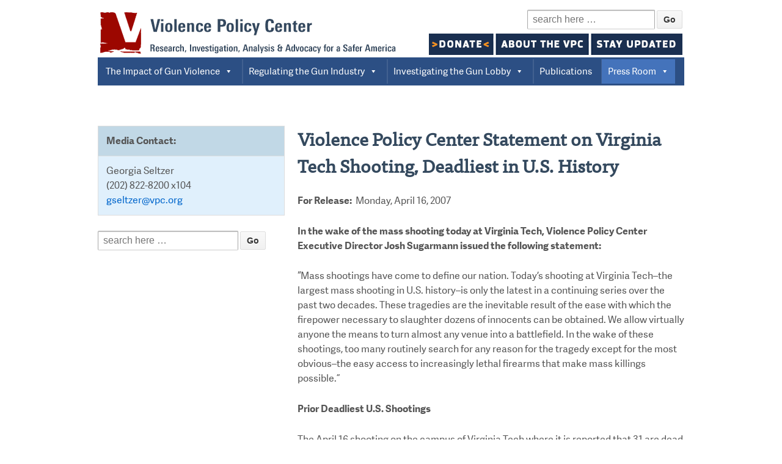

--- FILE ---
content_type: text/html; charset=UTF-8
request_url: https://vpc.org/press/press-release-archive/violence-policy-center-statement-on-virginia-tech-shooting-deadliest-in-u-s-history/
body_size: 11029
content:
	<!doctype html>
	<!--[if !IE]>
	<html class="no-js non-ie" lang="en-US"> <![endif]-->
	<!--[if IE 7 ]>
	<html class="no-js ie7" lang="en-US"> <![endif]-->
	<!--[if IE 8 ]>
	<html class="no-js ie8" lang="en-US"> <![endif]-->
	<!--[if IE 9 ]>
	<html class="no-js ie9" lang="en-US"> <![endif]-->
	<!--[if gt IE 9]><!-->
<html class="no-js" lang="en-US"> <!--<![endif]-->
	<head>

		<meta charset="UTF-8"/>
		<meta name="viewport" content="width=device-width, initial-scale=1.0">

		<title>Violence Policy Center Statement on Virginia Tech Shooting, Deadliest in U.S. History &#124; Violence Policy Center</title>

		<link rel="profile" href="http://gmpg.org/xfn/11"/>
		<link rel="pingback" href="https://vpc.org/xmlrpc.php"/>

		<meta name='robots' content='max-image-preview:large' />
<meta name="description" content="For Release:  Monday, April 16, 2007 In the wake of the mass shooting today at Virginia Tech, Violence Policy Center Executive Director Josh Sugarmann..." />
<meta name="robots" content="index,follow" />
<link rel="canonical" href="https://vpc.org/press/press-release-archive/violence-policy-center-statement-on-virginia-tech-shooting-deadliest-in-u-s-history/" />
<meta property="og:locale" content="en_US" />
<meta property="og:type" content="article" />
<meta property="og:title" content="Violence Policy Center Statement on Virginia Tech Shooting, Deadliest in U.S. History, Violence Policy Center" />
<meta property="og:description" content="For Release:  Monday, April 16, 2007 In the wake of the mass shooting today at Virginia Tech, Violence Policy Center Executive Director Josh Sugarmann..." />
<meta property="og:url" content="https://vpc.org/press/press-release-archive/violence-policy-center-statement-on-virginia-tech-shooting-deadliest-in-u-s-history/" />
<meta property="og:site_name" name="copyright" content="Violence Policy Center" />
<link rel="alternate" type="application/rss+xml" title="Violence Policy Center &raquo; Feed" href="https://vpc.org/feed/" />
<link rel="alternate" type="application/rss+xml" title="Violence Policy Center &raquo; Comments Feed" href="https://vpc.org/comments/feed/" />
<link rel="alternate" type="application/rss+xml" title="Violence Policy Center &raquo; Violence Policy Center Statement on Virginia Tech Shooting, Deadliest in U.S. History Comments Feed" href="https://vpc.org/press/press-release-archive/violence-policy-center-statement-on-virginia-tech-shooting-deadliest-in-u-s-history/feed/" />
<script type="text/javascript">
window._wpemojiSettings = {"baseUrl":"https:\/\/s.w.org\/images\/core\/emoji\/14.0.0\/72x72\/","ext":".png","svgUrl":"https:\/\/s.w.org\/images\/core\/emoji\/14.0.0\/svg\/","svgExt":".svg","source":{"concatemoji":"https:\/\/vpc.org\/wp-includes\/js\/wp-emoji-release.min.js?ver=6.2.4"}};
/*! This file is auto-generated */
!function(e,a,t){var n,r,o,i=a.createElement("canvas"),p=i.getContext&&i.getContext("2d");function s(e,t){p.clearRect(0,0,i.width,i.height),p.fillText(e,0,0);e=i.toDataURL();return p.clearRect(0,0,i.width,i.height),p.fillText(t,0,0),e===i.toDataURL()}function c(e){var t=a.createElement("script");t.src=e,t.defer=t.type="text/javascript",a.getElementsByTagName("head")[0].appendChild(t)}for(o=Array("flag","emoji"),t.supports={everything:!0,everythingExceptFlag:!0},r=0;r<o.length;r++)t.supports[o[r]]=function(e){if(p&&p.fillText)switch(p.textBaseline="top",p.font="600 32px Arial",e){case"flag":return s("\ud83c\udff3\ufe0f\u200d\u26a7\ufe0f","\ud83c\udff3\ufe0f\u200b\u26a7\ufe0f")?!1:!s("\ud83c\uddfa\ud83c\uddf3","\ud83c\uddfa\u200b\ud83c\uddf3")&&!s("\ud83c\udff4\udb40\udc67\udb40\udc62\udb40\udc65\udb40\udc6e\udb40\udc67\udb40\udc7f","\ud83c\udff4\u200b\udb40\udc67\u200b\udb40\udc62\u200b\udb40\udc65\u200b\udb40\udc6e\u200b\udb40\udc67\u200b\udb40\udc7f");case"emoji":return!s("\ud83e\udef1\ud83c\udffb\u200d\ud83e\udef2\ud83c\udfff","\ud83e\udef1\ud83c\udffb\u200b\ud83e\udef2\ud83c\udfff")}return!1}(o[r]),t.supports.everything=t.supports.everything&&t.supports[o[r]],"flag"!==o[r]&&(t.supports.everythingExceptFlag=t.supports.everythingExceptFlag&&t.supports[o[r]]);t.supports.everythingExceptFlag=t.supports.everythingExceptFlag&&!t.supports.flag,t.DOMReady=!1,t.readyCallback=function(){t.DOMReady=!0},t.supports.everything||(n=function(){t.readyCallback()},a.addEventListener?(a.addEventListener("DOMContentLoaded",n,!1),e.addEventListener("load",n,!1)):(e.attachEvent("onload",n),a.attachEvent("onreadystatechange",function(){"complete"===a.readyState&&t.readyCallback()})),(e=t.source||{}).concatemoji?c(e.concatemoji):e.wpemoji&&e.twemoji&&(c(e.twemoji),c(e.wpemoji)))}(window,document,window._wpemojiSettings);
</script>
<style type="text/css">
img.wp-smiley,
img.emoji {
	display: inline !important;
	border: none !important;
	box-shadow: none !important;
	height: 1em !important;
	width: 1em !important;
	margin: 0 0.07em !important;
	vertical-align: -0.1em !important;
	background: none !important;
	padding: 0 !important;
}
</style>
	<link rel='stylesheet' id='wp-block-library-css' href='https://vpc.org/wp-includes/css/dist/block-library/style.min.css?ver=6.2.4' type='text/css' media='all' />
<link rel='stylesheet' id='classic-theme-styles-css' href='https://vpc.org/wp-includes/css/classic-themes.min.css?ver=6.2.4' type='text/css' media='all' />
<style id='global-styles-inline-css' type='text/css'>
body{--wp--preset--color--black: #000000;--wp--preset--color--cyan-bluish-gray: #abb8c3;--wp--preset--color--white: #ffffff;--wp--preset--color--pale-pink: #f78da7;--wp--preset--color--vivid-red: #cf2e2e;--wp--preset--color--luminous-vivid-orange: #ff6900;--wp--preset--color--luminous-vivid-amber: #fcb900;--wp--preset--color--light-green-cyan: #7bdcb5;--wp--preset--color--vivid-green-cyan: #00d084;--wp--preset--color--pale-cyan-blue: #8ed1fc;--wp--preset--color--vivid-cyan-blue: #0693e3;--wp--preset--color--vivid-purple: #9b51e0;--wp--preset--gradient--vivid-cyan-blue-to-vivid-purple: linear-gradient(135deg,rgba(6,147,227,1) 0%,rgb(155,81,224) 100%);--wp--preset--gradient--light-green-cyan-to-vivid-green-cyan: linear-gradient(135deg,rgb(122,220,180) 0%,rgb(0,208,130) 100%);--wp--preset--gradient--luminous-vivid-amber-to-luminous-vivid-orange: linear-gradient(135deg,rgba(252,185,0,1) 0%,rgba(255,105,0,1) 100%);--wp--preset--gradient--luminous-vivid-orange-to-vivid-red: linear-gradient(135deg,rgba(255,105,0,1) 0%,rgb(207,46,46) 100%);--wp--preset--gradient--very-light-gray-to-cyan-bluish-gray: linear-gradient(135deg,rgb(238,238,238) 0%,rgb(169,184,195) 100%);--wp--preset--gradient--cool-to-warm-spectrum: linear-gradient(135deg,rgb(74,234,220) 0%,rgb(151,120,209) 20%,rgb(207,42,186) 40%,rgb(238,44,130) 60%,rgb(251,105,98) 80%,rgb(254,248,76) 100%);--wp--preset--gradient--blush-light-purple: linear-gradient(135deg,rgb(255,206,236) 0%,rgb(152,150,240) 100%);--wp--preset--gradient--blush-bordeaux: linear-gradient(135deg,rgb(254,205,165) 0%,rgb(254,45,45) 50%,rgb(107,0,62) 100%);--wp--preset--gradient--luminous-dusk: linear-gradient(135deg,rgb(255,203,112) 0%,rgb(199,81,192) 50%,rgb(65,88,208) 100%);--wp--preset--gradient--pale-ocean: linear-gradient(135deg,rgb(255,245,203) 0%,rgb(182,227,212) 50%,rgb(51,167,181) 100%);--wp--preset--gradient--electric-grass: linear-gradient(135deg,rgb(202,248,128) 0%,rgb(113,206,126) 100%);--wp--preset--gradient--midnight: linear-gradient(135deg,rgb(2,3,129) 0%,rgb(40,116,252) 100%);--wp--preset--duotone--dark-grayscale: url('#wp-duotone-dark-grayscale');--wp--preset--duotone--grayscale: url('#wp-duotone-grayscale');--wp--preset--duotone--purple-yellow: url('#wp-duotone-purple-yellow');--wp--preset--duotone--blue-red: url('#wp-duotone-blue-red');--wp--preset--duotone--midnight: url('#wp-duotone-midnight');--wp--preset--duotone--magenta-yellow: url('#wp-duotone-magenta-yellow');--wp--preset--duotone--purple-green: url('#wp-duotone-purple-green');--wp--preset--duotone--blue-orange: url('#wp-duotone-blue-orange');--wp--preset--font-size--small: 13px;--wp--preset--font-size--medium: 20px;--wp--preset--font-size--large: 36px;--wp--preset--font-size--x-large: 42px;--wp--preset--spacing--20: 0.44rem;--wp--preset--spacing--30: 0.67rem;--wp--preset--spacing--40: 1rem;--wp--preset--spacing--50: 1.5rem;--wp--preset--spacing--60: 2.25rem;--wp--preset--spacing--70: 3.38rem;--wp--preset--spacing--80: 5.06rem;--wp--preset--shadow--natural: 6px 6px 9px rgba(0, 0, 0, 0.2);--wp--preset--shadow--deep: 12px 12px 50px rgba(0, 0, 0, 0.4);--wp--preset--shadow--sharp: 6px 6px 0px rgba(0, 0, 0, 0.2);--wp--preset--shadow--outlined: 6px 6px 0px -3px rgba(255, 255, 255, 1), 6px 6px rgba(0, 0, 0, 1);--wp--preset--shadow--crisp: 6px 6px 0px rgba(0, 0, 0, 1);}:where(.is-layout-flex){gap: 0.5em;}body .is-layout-flow > .alignleft{float: left;margin-inline-start: 0;margin-inline-end: 2em;}body .is-layout-flow > .alignright{float: right;margin-inline-start: 2em;margin-inline-end: 0;}body .is-layout-flow > .aligncenter{margin-left: auto !important;margin-right: auto !important;}body .is-layout-constrained > .alignleft{float: left;margin-inline-start: 0;margin-inline-end: 2em;}body .is-layout-constrained > .alignright{float: right;margin-inline-start: 2em;margin-inline-end: 0;}body .is-layout-constrained > .aligncenter{margin-left: auto !important;margin-right: auto !important;}body .is-layout-constrained > :where(:not(.alignleft):not(.alignright):not(.alignfull)){max-width: var(--wp--style--global--content-size);margin-left: auto !important;margin-right: auto !important;}body .is-layout-constrained > .alignwide{max-width: var(--wp--style--global--wide-size);}body .is-layout-flex{display: flex;}body .is-layout-flex{flex-wrap: wrap;align-items: center;}body .is-layout-flex > *{margin: 0;}:where(.wp-block-columns.is-layout-flex){gap: 2em;}.has-black-color{color: var(--wp--preset--color--black) !important;}.has-cyan-bluish-gray-color{color: var(--wp--preset--color--cyan-bluish-gray) !important;}.has-white-color{color: var(--wp--preset--color--white) !important;}.has-pale-pink-color{color: var(--wp--preset--color--pale-pink) !important;}.has-vivid-red-color{color: var(--wp--preset--color--vivid-red) !important;}.has-luminous-vivid-orange-color{color: var(--wp--preset--color--luminous-vivid-orange) !important;}.has-luminous-vivid-amber-color{color: var(--wp--preset--color--luminous-vivid-amber) !important;}.has-light-green-cyan-color{color: var(--wp--preset--color--light-green-cyan) !important;}.has-vivid-green-cyan-color{color: var(--wp--preset--color--vivid-green-cyan) !important;}.has-pale-cyan-blue-color{color: var(--wp--preset--color--pale-cyan-blue) !important;}.has-vivid-cyan-blue-color{color: var(--wp--preset--color--vivid-cyan-blue) !important;}.has-vivid-purple-color{color: var(--wp--preset--color--vivid-purple) !important;}.has-black-background-color{background-color: var(--wp--preset--color--black) !important;}.has-cyan-bluish-gray-background-color{background-color: var(--wp--preset--color--cyan-bluish-gray) !important;}.has-white-background-color{background-color: var(--wp--preset--color--white) !important;}.has-pale-pink-background-color{background-color: var(--wp--preset--color--pale-pink) !important;}.has-vivid-red-background-color{background-color: var(--wp--preset--color--vivid-red) !important;}.has-luminous-vivid-orange-background-color{background-color: var(--wp--preset--color--luminous-vivid-orange) !important;}.has-luminous-vivid-amber-background-color{background-color: var(--wp--preset--color--luminous-vivid-amber) !important;}.has-light-green-cyan-background-color{background-color: var(--wp--preset--color--light-green-cyan) !important;}.has-vivid-green-cyan-background-color{background-color: var(--wp--preset--color--vivid-green-cyan) !important;}.has-pale-cyan-blue-background-color{background-color: var(--wp--preset--color--pale-cyan-blue) !important;}.has-vivid-cyan-blue-background-color{background-color: var(--wp--preset--color--vivid-cyan-blue) !important;}.has-vivid-purple-background-color{background-color: var(--wp--preset--color--vivid-purple) !important;}.has-black-border-color{border-color: var(--wp--preset--color--black) !important;}.has-cyan-bluish-gray-border-color{border-color: var(--wp--preset--color--cyan-bluish-gray) !important;}.has-white-border-color{border-color: var(--wp--preset--color--white) !important;}.has-pale-pink-border-color{border-color: var(--wp--preset--color--pale-pink) !important;}.has-vivid-red-border-color{border-color: var(--wp--preset--color--vivid-red) !important;}.has-luminous-vivid-orange-border-color{border-color: var(--wp--preset--color--luminous-vivid-orange) !important;}.has-luminous-vivid-amber-border-color{border-color: var(--wp--preset--color--luminous-vivid-amber) !important;}.has-light-green-cyan-border-color{border-color: var(--wp--preset--color--light-green-cyan) !important;}.has-vivid-green-cyan-border-color{border-color: var(--wp--preset--color--vivid-green-cyan) !important;}.has-pale-cyan-blue-border-color{border-color: var(--wp--preset--color--pale-cyan-blue) !important;}.has-vivid-cyan-blue-border-color{border-color: var(--wp--preset--color--vivid-cyan-blue) !important;}.has-vivid-purple-border-color{border-color: var(--wp--preset--color--vivid-purple) !important;}.has-vivid-cyan-blue-to-vivid-purple-gradient-background{background: var(--wp--preset--gradient--vivid-cyan-blue-to-vivid-purple) !important;}.has-light-green-cyan-to-vivid-green-cyan-gradient-background{background: var(--wp--preset--gradient--light-green-cyan-to-vivid-green-cyan) !important;}.has-luminous-vivid-amber-to-luminous-vivid-orange-gradient-background{background: var(--wp--preset--gradient--luminous-vivid-amber-to-luminous-vivid-orange) !important;}.has-luminous-vivid-orange-to-vivid-red-gradient-background{background: var(--wp--preset--gradient--luminous-vivid-orange-to-vivid-red) !important;}.has-very-light-gray-to-cyan-bluish-gray-gradient-background{background: var(--wp--preset--gradient--very-light-gray-to-cyan-bluish-gray) !important;}.has-cool-to-warm-spectrum-gradient-background{background: var(--wp--preset--gradient--cool-to-warm-spectrum) !important;}.has-blush-light-purple-gradient-background{background: var(--wp--preset--gradient--blush-light-purple) !important;}.has-blush-bordeaux-gradient-background{background: var(--wp--preset--gradient--blush-bordeaux) !important;}.has-luminous-dusk-gradient-background{background: var(--wp--preset--gradient--luminous-dusk) !important;}.has-pale-ocean-gradient-background{background: var(--wp--preset--gradient--pale-ocean) !important;}.has-electric-grass-gradient-background{background: var(--wp--preset--gradient--electric-grass) !important;}.has-midnight-gradient-background{background: var(--wp--preset--gradient--midnight) !important;}.has-small-font-size{font-size: var(--wp--preset--font-size--small) !important;}.has-medium-font-size{font-size: var(--wp--preset--font-size--medium) !important;}.has-large-font-size{font-size: var(--wp--preset--font-size--large) !important;}.has-x-large-font-size{font-size: var(--wp--preset--font-size--x-large) !important;}
.wp-block-navigation a:where(:not(.wp-element-button)){color: inherit;}
:where(.wp-block-columns.is-layout-flex){gap: 2em;}
.wp-block-pullquote{font-size: 1.5em;line-height: 1.6;}
</style>
<link rel='stylesheet' id='foobox-free-min-css' href='https://vpc.org/wp-content/plugins/foobox-image-lightbox/free/css/foobox.free.min.css?ver=2.7.16' type='text/css' media='all' />
<link rel='stylesheet' id='megamenu-css' href='https://vpc.org/wp-content/uploads/maxmegamenu/style.css?ver=0f642b' type='text/css' media='all' />
<link rel='stylesheet' id='dashicons-css' href='https://vpc.org/wp-includes/css/dashicons.min.css?ver=6.2.4' type='text/css' media='all' />
<link rel='stylesheet' id='spu-public-css-css' href='https://vpc.org/wp-content/plugins/popups/public/assets/css/public.css?ver=1.9.3.8' type='text/css' media='all' />
<link rel='stylesheet' id='responsive-style-css' href='https://vpc.org/wp-content/themes/responsive/core/css/style.css?ver=1.9.7.6' type='text/css' media='all' />
<link rel='stylesheet' id='responsive-media-queries-css' href='https://vpc.org/wp-content/themes/responsive/core/css/responsive.css?ver=1.9.7.6' type='text/css' media='all' />
<link rel='stylesheet' id='if-style-css' href='https://vpc.org/wp-content/plugins/ifeature-slider/css/if-slider.css?ver=6.2.4' type='text/css' media='all' />
<script type='text/javascript' src='https://vpc.org/wp-includes/js/jquery/jquery.min.js?ver=3.6.4' id='jquery-core-js'></script>
<script type='text/javascript' src='https://vpc.org/wp-includes/js/jquery/jquery-migrate.min.js?ver=3.4.0' id='jquery-migrate-js'></script>
<script type='text/javascript' src='https://vpc.org/wp-content/themes/responsive/core/js/responsive-modernizr.min.js?ver=2.6.1' id='modernizr-js'></script>
<script type='text/javascript' id='foobox-free-min-js-before'>
/* Run FooBox FREE (v2.7.16) */
var FOOBOX = window.FOOBOX = {
	ready: true,
	disableOthers: false,
	o: {wordpress: { enabled: true }, countMessage:'image %index of %total', excludes:'.fbx-link,.nofoobox,.nolightbox,a[href*="pinterest.com/pin/create/button/"]', affiliate : { enabled: false }},
	selectors: [
		".gallery", ".wp-block-gallery", ".wp-caption", ".wp-block-image", "a:has(img[class*=wp-image-])", ".foobox"
	],
	pre: function( $ ){
		// Custom JavaScript (Pre)
		
	},
	post: function( $ ){
		// Custom JavaScript (Post)
		
		// Custom Captions Code
		
	},
	custom: function( $ ){
		// Custom Extra JS
		
	}
};
</script>
<script type='text/javascript' src='https://vpc.org/wp-content/plugins/foobox-image-lightbox/free/js/foobox.free.min.js?ver=2.7.16' id='foobox-free-min-js'></script>
<link rel="https://api.w.org/" href="https://vpc.org/wp-json/" /><link rel="alternate" type="application/json" href="https://vpc.org/wp-json/wp/v2/pages/1207" /><link rel="EditURI" type="application/rsd+xml" title="RSD" href="https://vpc.org/xmlrpc.php?rsd" />
<link rel="wlwmanifest" type="application/wlwmanifest+xml" href="https://vpc.org/wp-includes/wlwmanifest.xml" />
<meta name="generator" content="WordPress 6.2.4" />
<link rel='shortlink' href='https://vpc.org/?p=1207' />
<link rel="alternate" type="application/json+oembed" href="https://vpc.org/wp-json/oembed/1.0/embed?url=https%3A%2F%2Fvpc.org%2Fpress%2Fpress-release-archive%2Fviolence-policy-center-statement-on-virginia-tech-shooting-deadliest-in-u-s-history%2F" />
<link rel="alternate" type="text/xml+oembed" href="https://vpc.org/wp-json/oembed/1.0/embed?url=https%3A%2F%2Fvpc.org%2Fpress%2Fpress-release-archive%2Fviolence-policy-center-statement-on-virginia-tech-shooting-deadliest-in-u-s-history%2F&#038;format=xml" />

		<!-- GA Google Analytics @ https://m0n.co/ga -->
		<script async src="https://www.googletagmanager.com/gtag/js?id=G-X6WMQ70148"></script>
		<script>
			window.dataLayer = window.dataLayer || [];
			function gtag(){dataLayer.push(arguments);}
			gtag('js', new Date());
			gtag('config', 'G-X6WMQ70148');
		</script>

	<!-- Fundraise Up: the new standard for online giving -->
  <script>(function(w,d,s,n,a){if(!w[n]){var l='call,catch,on,once,set,then,track'
  .split(','),i,o=function(n){return'function'==typeof n?o.l.push([arguments])&&o
  :function(){return o.l.push([n,arguments])&&o}},t=d.getElementsByTagName(s)[0],
  j=d.createElement(s);j.async=!0;j.src='https://cdn.fundraiseup.com/widget/'+a+'';
  t.parentNode.insertBefore(j,t);o.s=Date.now();o.v=4;o.h=w.location.href;o.l=[];
  for(i=0;i<7;i++)o[l[i]]=o(l[i]);w[n]=o}
  })(window,document,'script','FundraiseUp','AHVYETXS');</script>
  <!-- End Fundraise Up --><!-- Custom Scripts -->
<!-- ML ADD *********************************************************** -->
<!-- Google Code for AdWords Conversion Page --> <script type="text/javascript">
/* <![CDATA[ */
var google_conversion_id = 950570724;
var google_conversion_language = "en";
var google_conversion_format = "3";
var google_conversion_color = "ffffff";
var google_conversion_label = "pbsmCP_y9HUQ5J2ixQM"; var google_remarketing_only = false;
/* ]]> */
</script>
<script type="text/javascript"
src="//www.googleadservices.com/pagead/conversion.js">
</script>
<noscript>
<div style="display:inline;">
<img height="1" width="1" style="border-style:none;" alt=""
src="//www.googleadservices.com/pagead/conversion/950570724/?label=pbsmCP_y9HUQ5J2ixQM&guid=ON&script=0"/>
</div>
</noscript>
<!-- ML ADD *********************************************************** -->


<!-- We need this for debugging -->
<!-- Responsive 1.9.7.6 -->
<style type="text/css" id="custom-background-css">
body.custom-background { background-color: #ffffff; }
</style>
	
<!-- Jetpack Open Graph Tags -->
<meta property="og:type" content="article" />
<meta property="og:title" content="Violence Policy Center Statement on Virginia Tech Shooting, Deadliest in U.S. History" />
<meta property="og:url" content="https://vpc.org/press/press-release-archive/violence-policy-center-statement-on-virginia-tech-shooting-deadliest-in-u-s-history/" />
<meta property="og:description" content="For Release:  Monday, April 16, 2007 In the wake of the mass shooting today at Virginia Tech, Violence Policy Center Executive Director Josh Sugarmann issued the following statement:  &#8220;Mass s…" />
<meta property="article:published_time" content="2015-06-12T16:15:59+00:00" />
<meta property="article:modified_time" content="2015-08-16T20:58:06+00:00" />
<meta property="og:site_name" content="Violence Policy Center" />
<meta property="og:image" content="https://s0.wp.com/i/blank.jpg" />
<meta property="og:locale" content="en_US" />
<!-- Custom CSS Styles -->
<style type="text/css" media="screen">
.page .post-meta {
  display: none;
}
#footer .col-300 {
 width: 22.4%;
}
#featured-content {
    float: right;
}

@media all and (max-width: 500px) {
.featured-title {
font-size: 24px;
}
}

#featured p {
  font-size: 17px;
}

@media all and ( max-width: 960px ) {
  #footer .col-300, #footer .widget-wrapper {
    padding: 10px 0;
    width: 100% !important;
  }
}

@media (max-width:1200px)
{
	#featured {
   		margin-top: 0px;
	}
}

p {
    word-break: keep-all;
}

sup {
    line-height: 0;
}

.border-image-article { 
border: 1px solid #000000;

}



</style>
<style type="text/css">/** Mega Menu CSS: fs **/</style>
        
<script src="//use.typekit.net/evz8xdi.js"></script>
<script>try{Typekit.load();}catch(e){}</script>
        
	<script type=text/javascript> </script></head>

<body class="page-template page-template-sidebar-content-page page-template-sidebar-content-page-php page page-id-1207 page-child parent-pageid-59 custom-background sp-easy-accordion-enabled mega-menu-header-menu">

<div id="container" class="hfeed">

	<div class="skip-container cf">
		<a class="skip-link screen-reader-text focusable" href="#content">&darr; Skip to Main Content</a>
	</div><!-- .skip-container -->
	<div id="header">

		
		
		
		
			<div id="logo">
				<a href="https://vpc.org/"><img src="https://vpc.org/wp-content/uploads/2017/10/vpc_logo-1.gif" width="491" height="78" alt="Violence Policy Center"/></a>
			</div><!-- end of #logo -->

		
		
			<div id="top-widget" class="top-widget">
		
		
			<div id="search-6" class="widget_search"><form method="get" id="searchform" action="https://vpc.org/">
	<label class="screen-reader-text" for="s">Search for:</label>
	<input type="text" class="field" name="s" id="s" placeholder="search here &hellip;" />
	<input type="submit" class="submit" name="submit" id="searchsubmit" value="Go" />
</form></div><div id="black-studio-tinymce-4" class="widget_black_studio_tinymce"><div class="textwidget"><img src="https://vpc.org/wp-content/uploads/2024/02/vpc_bar_4.gif" usemap="#Map">
<map name="Map">
  <area shape="rect" coords="3,3,103,32" href="https://vpc.org/?form=donations">
  <area shape="rect" coords="112,3,260,32" href="https://vpc.org/about-the-vpc/" target="news2">
  <area shape="rect" coords="267,4,412,32" href="https://lp.constantcontactpages.com/sl/NzDCkLn/violencepolicycenter" target="news3">
</map> </div></div>
		
			</div><!-- end of #top-widget -->
		<div id="mega-menu-wrap-header-menu" class="mega-menu-wrap"><div class="mega-menu-toggle"><div class="mega-toggle-blocks-left"></div><div class="mega-toggle-blocks-center"></div><div class="mega-toggle-blocks-right"><div class='mega-toggle-block mega-menu-toggle-animated-block mega-toggle-block-0' id='mega-toggle-block-0'><button aria-label="Toggle Menu" class="mega-toggle-animated mega-toggle-animated-slider" type="button" aria-expanded="false">
                  <span class="mega-toggle-animated-box">
                    <span class="mega-toggle-animated-inner"></span>
                  </span>
                </button></div></div></div><ul id="mega-menu-header-menu" class="mega-menu max-mega-menu mega-menu-horizontal mega-no-js" data-event="hover_intent" data-effect="fade_up" data-effect-speed="200" data-effect-mobile="disabled" data-effect-speed-mobile="0" data-mobile-force-width="false" data-second-click="go" data-document-click="collapse" data-vertical-behaviour="standard" data-breakpoint="768" data-unbind="true" data-mobile-state="collapse_all" data-hover-intent-timeout="300" data-hover-intent-interval="100"><li class='mega-menu-item mega-menu-item-type-post_type mega-menu-item-object-page mega-menu-item-has-children mega-align-bottom-left mega-menu-flyout mega-menu-item-26' id='mega-menu-item-26'><a class="mega-menu-link" href="https://vpc.org/revealing-the-impacts-of-gun-violence/" aria-haspopup="true" aria-expanded="false" tabindex="0">The Impact of Gun Violence<span class="mega-indicator"></span></a>
<ul class="mega-sub-menu">
<li class='mega-menu-item mega-menu-item-type-post_type mega-menu-item-object-page mega-menu-item-13053' id='mega-menu-item-13053'><a class="mega-menu-link" href="https://vpc.org/revealing-the-impacts-of-gun-violence/american-indian-alaska-native-victimization/">American Indian/Alaska Native Victimization</a></li><li class='mega-menu-item mega-menu-item-type-post_type mega-menu-item-object-page mega-menu-item-145' id='mega-menu-item-145'><a class="mega-menu-link" href="https://vpc.org/revealing-the-impacts-of-gun-violence/black-homicide-victimization/">Black Homicide Victimization</a></li><li class='mega-menu-item mega-menu-item-type-post_type mega-menu-item-object-page mega-menu-item-6506' id='mega-menu-item-6506'><a class="mega-menu-link" href="https://vpc.org/revealing-the-impacts-of-gun-violence/community-trauma/">Community Trauma</a></li><li class='mega-menu-item mega-menu-item-type-custom mega-menu-item-object-custom mega-menu-item-4869' id='mega-menu-item-4869'><a class="mega-menu-link" href="http://concealedcarrykillers.org/">Concealed Carry Killers</a></li><li class='mega-menu-item mega-menu-item-type-post_type mega-menu-item-object-page mega-menu-item-146' id='mega-menu-item-146'><a class="mega-menu-link" href="https://vpc.org/revealing-the-impacts-of-gun-violence/female-homicide-victimization-by-males/">Female Homicide Victimization by Males</a></li><li class='mega-menu-item mega-menu-item-type-post_type mega-menu-item-object-page mega-menu-item-144' id='mega-menu-item-144'><a class="mega-menu-link" href="https://vpc.org/revealing-the-impacts-of-gun-violence/hispanic-homicide-victimization/">Latino Victimization</a></li><li class='mega-menu-item mega-menu-item-type-post_type mega-menu-item-object-page mega-menu-item-158' id='mega-menu-item-158'><a class="mega-menu-link" href="https://vpc.org/revealing-the-impacts-of-gun-violence/mass-shootings-2/">Mass Shootings</a></li><li class='mega-menu-item mega-menu-item-type-post_type mega-menu-item-object-page mega-menu-item-138' id='mega-menu-item-138'><a class="mega-menu-link" href="https://vpc.org/revealing-the-impacts-of-gun-violence/murder-suicide/">Murder-Suicide</a></li><li class='mega-menu-item mega-menu-item-type-post_type mega-menu-item-object-page mega-menu-item-141' id='mega-menu-item-141'><a class="mega-menu-link" href="https://vpc.org/revealing-the-impacts-of-gun-violence/self-defense-gun-use/">Self-Defense Gun Use</a></li><li class='mega-menu-item mega-menu-item-type-post_type mega-menu-item-object-page mega-menu-item-140' id='mega-menu-item-140'><a class="mega-menu-link" href="https://vpc.org/revealing-the-impacts-of-gun-violence/suicide/">Suicide</a></li><li class='mega-menu-item mega-menu-item-type-post_type mega-menu-item-object-page mega-menu-item-143' id='mega-menu-item-143'><a class="mega-menu-link" href="https://vpc.org/revealing-the-impacts-of-gun-violence/youth-victimization/">Youth Victimization</a></li></ul>
</li><li class='mega-menu-item mega-menu-item-type-post_type mega-menu-item-object-page mega-menu-item-has-children mega-align-bottom-left mega-menu-flyout mega-menu-item-25' id='mega-menu-item-25'><a class="mega-menu-link" href="https://vpc.org/regulating-the-gun-industry/" aria-haspopup="true" aria-expanded="false" tabindex="0">Regulating the Gun Industry<span class="mega-indicator"></span></a>
<ul class="mega-sub-menu">
<li class='mega-menu-item mega-menu-item-type-post_type mega-menu-item-object-page mega-menu-item-6385' id='mega-menu-item-6385'><a class="mega-menu-link" href="https://vpc.org/3d-printed-firearms/">3D-Printed Firearms</a></li><li class='mega-menu-item mega-menu-item-type-post_type mega-menu-item-object-page mega-menu-item-89' id='mega-menu-item-89'><a class="mega-menu-link" href="https://vpc.org/regulating-the-gun-industry/50-caliber-anti-armor-sniper-rifles/">50 Caliber Anti-Armor Sniper Rifles</a></li><li class='mega-menu-item mega-menu-item-type-post_type mega-menu-item-object-page mega-menu-item-91' id='mega-menu-item-91'><a class="mega-menu-link" href="https://vpc.org/regulating-the-gun-industry/assault-weapons/">Assault Weapons</a></li><li class='mega-menu-item mega-menu-item-type-post_type mega-menu-item-object-page mega-menu-item-5420' id='mega-menu-item-5420'><a class="mega-menu-link" href="https://vpc.org/regulating-the-gun-industry/bump-fires-and-similar-devices/">Bump-Fires and Similar Devices</a></li><li class='mega-menu-item mega-menu-item-type-custom mega-menu-item-object-custom mega-menu-item-6386' id='mega-menu-item-6386'><a class="mega-menu-link" href="http://www.gunindustryaccountability.org/">Campaign For Gun Industry Accountability</a></li><li class='mega-menu-item mega-menu-item-type-post_type mega-menu-item-object-page mega-menu-item-9470' id='mega-menu-item-9470'><a class="mega-menu-link" href="https://vpc.org/firearms-production-in-america/">Firearms Production in America</a></li><li class='mega-menu-item mega-menu-item-type-post_type mega-menu-item-object-page mega-menu-item-8068' id='mega-menu-item-8068'><a class="mega-menu-link" href="https://vpc.org/ghost-guns/">Ghost Guns</a></li><li class='mega-menu-item mega-menu-item-type-post_type mega-menu-item-object-page mega-menu-item-86' id='mega-menu-item-86'><a class="mega-menu-link" href="https://vpc.org/regulating-the-gun-industry/gun-deaths-compared-to-motor-vehicle-deaths/">Gun Deaths Compared to Motor Vehicle Deaths</a></li><li class='mega-menu-item mega-menu-item-type-post_type mega-menu-item-object-page mega-menu-item-3932' id='mega-menu-item-3932'><a class="mega-menu-link" href="https://vpc.org/regulating-the-gun-industry/gun-product-safety-notices/">Gun Product Safety Notices</a></li><li class='mega-menu-item mega-menu-item-type-post_type mega-menu-item-object-page mega-menu-item-88' id='mega-menu-item-88'><a class="mega-menu-link" href="https://vpc.org/regulating-the-gun-industry/gun-trafficking/">Gun Trafficking to Mexico</a></li><li class='mega-menu-item mega-menu-item-type-post_type mega-menu-item-object-page mega-menu-item-4632' id='mega-menu-item-4632'><a class="mega-menu-link" href="https://vpc.org/publications/start-them-young/">Marketing Guns to Children</a></li><li class='mega-menu-item mega-menu-item-type-post_type mega-menu-item-object-page mega-menu-item-7910' id='mega-menu-item-7910'><a class="mega-menu-link" href="https://vpc.org/how-the-firearms-industry-and-nra-market-guns-to-communities-of-color/">Marketing Guns to Communities of Color</a></li><li class='mega-menu-item mega-menu-item-type-post_type mega-menu-item-object-page mega-menu-item-90' id='mega-menu-item-90'><a class="mega-menu-link" href="https://vpc.org/regulating-the-gun-industry/militarization/">Militarization</a></li><li class='mega-menu-item mega-menu-item-type-post_type mega-menu-item-object-page mega-menu-item-6487' id='mega-menu-item-6487'><a class="mega-menu-link" href="https://vpc.org/regulating-the-gun-industry/pistol-braces-that-evade-federal-restrictions-on-short-barreled-rifles/">Pistol Braces That Evade Federal Restrictions on Short-Barreled Rifles</a></li><li class='mega-menu-item mega-menu-item-type-post_type mega-menu-item-object-page mega-menu-item-3457' id='mega-menu-item-3457'><a class="mega-menu-link" href="https://vpc.org/regulating-the-gun-industry/regulate-firearms-like-other-consumer-products/">Regulate Firearms Like Other Consumer Products</a></li><li class='mega-menu-item mega-menu-item-type-post_type mega-menu-item-object-page mega-menu-item-8076' id='mega-menu-item-8076'><a class="mega-menu-link" href="https://vpc.org/silencers/">Silencers</a></li><li class='mega-menu-item mega-menu-item-type-post_type mega-menu-item-object-page mega-menu-item-87' id='mega-menu-item-87'><a class="mega-menu-link" href="https://vpc.org/regulating-the-gun-industry/smart-guns/">“Smart" Guns</a></li></ul>
</li><li class='mega-menu-item mega-menu-item-type-post_type mega-menu-item-object-page mega-menu-item-has-children mega-align-bottom-left mega-menu-flyout mega-menu-item-27' id='mega-menu-item-27'><a class="mega-menu-link" href="https://vpc.org/investigating-the-gun-lobby/" aria-haspopup="true" aria-expanded="false" tabindex="0">Investigating the Gun Lobby<span class="mega-indicator"></span></a>
<ul class="mega-sub-menu">
<li class='mega-menu-item mega-menu-item-type-post_type mega-menu-item-object-page mega-menu-item-170' id='mega-menu-item-170'><a class="mega-menu-link" href="https://vpc.org/investigating-the-gun-lobby/eddie-eagle/">Eddie Eagle</a></li><li class='mega-menu-item mega-menu-item-type-post_type mega-menu-item-object-page mega-menu-item-171' id='mega-menu-item-171'><a class="mega-menu-link" href="https://vpc.org/investigating-the-gun-lobby/blood-money/">Gun Industry Financial Support of NRA</a></li><li class='mega-menu-item mega-menu-item-type-post_type mega-menu-item-object-page mega-menu-item-169' id='mega-menu-item-169'><a class="mega-menu-link" href="https://vpc.org/investigating-the-gun-lobby/national-rifle-association-money-firepower-fear/">National Rifle Association: Money, Firepower &#038; Fear</a></li><li class='mega-menu-item mega-menu-item-type-post_type mega-menu-item-object-page mega-menu-item-172' id='mega-menu-item-172'><a class="mega-menu-link" href="https://vpc.org/investigating-the-gun-lobby/nra-annual-meetings/">NRA Annual Meetings</a></li></ul>
</li><li class='mega-menu-item mega-menu-item-type-post_type mega-menu-item-object-page mega-align-bottom-left mega-menu-flyout mega-menu-item-24' id='mega-menu-item-24'><a class="mega-menu-link" href="https://vpc.org/publications/" tabindex="0">Publications</a></li><li class='mega-menu-item mega-menu-item-type-post_type mega-menu-item-object-page mega-current-page-ancestor mega-menu-item-has-children mega-align-bottom-left mega-menu-flyout mega-menu-item-23' id='mega-menu-item-23'><a class="mega-menu-link" href="https://vpc.org/press/" aria-haspopup="true" aria-expanded="false" tabindex="0">Press Room<span class="mega-indicator"></span></a>
<ul class="mega-sub-menu">
<li class='mega-menu-item mega-menu-item-type-post_type mega-menu-item-object-page mega-current-page-ancestor mega-menu-item-62' id='mega-menu-item-62'><a class="mega-menu-link" href="https://vpc.org/press/press-release-archive/">Press Release Archive</a></li></ul>
</li></ul></div>
		
		
	</div><!-- end of #header -->

	<div id="wrapper" class="clearfix">

<div id="content" class="grid-right col-620 fit">

	
		
			
						<div id="post-1207" class="post-1207 page type-page status-publish hentry">
				
				<h1 class="post-title">Violence Policy Center Statement on Virginia Tech Shooting, Deadliest in U.S. History</h1>

				
				<div class="post-entry">
					<div class='at-above-post-page addthis_default_style addthis_toolbox at-wordpress-hide' data-title='Violence Policy Center Statement on Virginia Tech Shooting, Deadliest in U.S. History' data-url='https://vpc.org/press/press-release-archive/violence-policy-center-statement-on-virginia-tech-shooting-deadliest-in-u-s-history/'></div><div class='at-above-post-page-recommended addthis_default_style addthis_toolbox at-wordpress-hide' data-title='Violence Policy Center Statement on Virginia Tech Shooting, Deadliest in U.S. History' data-url='https://vpc.org/press/press-release-archive/violence-policy-center-statement-on-virginia-tech-shooting-deadliest-in-u-s-history/'></div><p><strong>For Release:</strong>  Monday, April 16, 2007</p>
<p><strong>In the wake of the mass shooting today at Virginia Tech, Violence Policy Center Executive Director Josh Sugarmann issued the following statement: </strong></p>
<p>&#8220;Mass shootings have come to define our nation. Today&#8217;s shooting at Virginia Tech&#8211;the largest mass shooting in U.S. history&#8211;is only the latest in a continuing series over the past two decades. These tragedies are the inevitable result of the ease with which the firepower necessary to slaughter dozens of innocents can be obtained. We allow virtually anyone the means to turn almost any venue into a battlefield. In the wake of these shootings, too many routinely search for any reason for the tragedy except for the most obvious&#8211;the easy access to increasingly lethal firearms that make mass killings possible.&#8221;</p>
<p><strong>Prior Deadliest U.S. Shootings </strong></p>
<p>The April 16 shooting on the campus of Virginia Tech where it is reported that 31 are dead and another 24 are wounded is the most deadly in U.S. history. The prior deadliest shootings in the United States are:</p>
<p>24 dead, 20 wounded<br />
Luby&#8217;s Cafeteria<br />
Killeen, Texas<br />
October 16, 1991</p>
<p>22 dead, 19 wounded<br />
McDonald&#8217;s Restaurant<br />
San Ysidro, California<br />
July 18, 1984</p>
<p>17 dead, 31 wounded<br />
University of Texas Tower<br />
Austin, Texas<br />
August 1, 1966</p>
<p>15 dead, 23 wounded<br />
Columbine High School<br />
Littleton, Colorado<br />
April 20, 1999</p>
<p>15 dead, 6 wounded<br />
Edmond Post Office<br />
Edmond, Oklahoma<br />
August 20, 1986</p>
<p>&nbsp;</p>
<p>&nbsp;</p>
<p>&nbsp;</p>
<p>&nbsp;</p>
<p>&nbsp;</p>
<p><strong>About the Violence Policy Center</strong><br />
The Violence Policy Center is a national educational organization working to stop gun death and injury. Follow the VPC on <a href="http://twitter.com/VPCinfo">Twitter</a>, <a href="http://www.facebook.com/pages/Violence-Policy-Center/284334690298">Facebook</a>, and <a href="http://www.youtube.com/user/VPCvideos">YouTube</a>.</p>
<div class='at-below-post-page addthis_default_style addthis_toolbox at-wordpress-hide' data-title='Violence Policy Center Statement on Virginia Tech Shooting, Deadliest in U.S. History' data-url='https://vpc.org/press/press-release-archive/violence-policy-center-statement-on-virginia-tech-shooting-deadliest-in-u-s-history/'></div><div class='at-below-post-page-recommended addthis_default_style addthis_toolbox at-wordpress-hide' data-title='Violence Policy Center Statement on Virginia Tech Shooting, Deadliest in U.S. History' data-url='https://vpc.org/press/press-release-archive/violence-policy-center-statement-on-virginia-tech-shooting-deadliest-in-u-s-history/'></div>									</div>
				<!-- end of .post-entry -->

				
				<div class="post-edit"></div>

							</div><!-- end of #post-1207 -->
			
						



			
		
</div><!-- end of #content -->

	<div id="widgets" class="grid-right col-300 rtl-fit">
		
		<div id="black-studio-tinymce-12" class="widget-wrapper widget_black_studio_tinymce"><div class="textwidget"><table border="0" width="100%" cellspacing="0" cellpadding="5">
<tbody>
<tr>
<td bgcolor="#c1d8e6"><strong>Media Contact:</strong></td>
</tr>
<tr>
<td bgcolor="#e0f0fc">Georgia Seltzer<br />
(202) 822-8200 x104<br />
<a href="mailto:gseltzer@vpc.org">gseltzer@vpc.org</a></td>
</tr>
</tbody>
</table>
</div></div><div id="search-4" class="widget-wrapper widget_search"><form method="get" id="searchform" action="https://vpc.org/">
	<label class="screen-reader-text" for="s">Search for:</label>
	<input type="text" class="field" name="s" id="s" placeholder="search here &hellip;" />
	<input type="submit" class="submit" name="submit" id="searchsubmit" value="Go" />
</form></div><div id="text-2" class="widget-wrapper widget_text">			<div class="textwidget"><p><!-- hide
<a class="twitter-timeline" href="https://twitter.com/VPCinfo?ref_src=twsrc%5Etfw">Tweets by VPCinfo</a> <script async src="https://platform.twitter.com/widgets.js" charset="utf-8"></script> --></p>
</div>
		</div>
			</div><!-- end of #widgets -->
</div><!-- end of #wrapper -->
</div><!-- end of #container -->

<div id="footer" class="clearfix">
		<div id="footer-wrapper">
			<div id="footer_widget" class="grid col-940">
		
		
			<div id="black-studio-tinymce-7" class="grid col-300 widget_black_studio_tinymce"><div class="widget-wrapper"><div class="textwidget"><p style="text-align: left;"><strong>ISSUES</strong></p>
<p style="text-align: left;"><a href="/investigating-the-gun-lobby/">Investigating the Gun Lobby</a><br />
<a href="/revealing-the-impacts-of-gun-violence/">The Impacts of Gun Violence</a><br />
<a title="Regulating the Gun Industry" href="/regulating-the-gun-industry/">Regulating the Gun Industry</a><br />
<a href="http://concealedcarrykillers.org" target="_blank" rel="noopener">Concealed Carry Killers</a><br />
<a href="/federal-and-state-firearms-laws/">Firearms Laws</a><br />
<a title="Self-Defense Gun Use" href="/revealing-the-impacts-of-gun-violence/self-defense-gun-use/">Self-Defense Gun Use</a><br />
<a title="Murder-Suicide" href="/revealing-the-impacts-of-gun-violence/murder-suicide/">Murder-Suicide</a><br />
<a title="Mass Shootings" href="/revealing-the-impacts-of-gun-violence/mass-shootings-2/">Mass Shootings</a><br />
<a title="Assault Weapons" href="/regulating-the-gun-industry/assault-weapons/">Assault Weapons</a><br />
<a title="Gun Trafficking" href="/regulating-the-gun-industry/gun-trafficking/">Gun Trafficking<br />
</a><a href="https://vpc.org/5-things-you-can-do-now-to-help-stop-gun-violence/">5 Things You Can Do Right Now</a></p>
</div></div></div><div id="black-studio-tinymce-11" class="grid col-300 widget_black_studio_tinymce"><div class="widget-wrapper"><div class="textwidget"><p style="text-align: left;"><strong>VPC NEWS HIGHLIGHTS<br />
</strong></p>
<p style="text-align: left;"><a href="https://vpc.org/vpc-in-the-news/">The <em>Johns Hopkins School of Public Health</em> cites the VPC's <em>Gun Ownership in America</em> in article about American's support for stronger gun laws. “Most Americans Support Common-Sense Gun Laws—So Why Don’t We Have Them?,” November 15, 2024</a></p>
<p style="text-align: left;"><a href="https://vpc.org/vpc-in-the-news/"><em>Mother Jones</em> cites the VPC's <em>When Men Murder Women</em> in an article on the consequences of budget cuts to domestic violence funding. “The Consequences of Huge Federal Cuts to Domestic Violence Funding 'May Be Death',” October 18, 2024</a></p>
<p style="text-align: left;"><a href="https://vpc.org/vpc-in-the-news/"><strong>Click here for a full list of articles citing the VPC</strong></a></p>
<p style="text-align: left;">
</div></div></div><div id="black-studio-tinymce-8" class="fit grid col-300 widget_black_studio_tinymce"><div class="fit widget-wrapper"><div class="textwidget"><p style="text-align: left;"><strong>ABOUT</strong></p>
<p style="text-align: left;"><a title="Press Releases" href="/about-the-vpc/" target="_blank" rel="noopener">About the VPC<br />
</a><a title="Press Releases" href="/press/" target="_blank" rel="noopener">Press Releases<br />
</a><a href="https://vpc.org/vpc-in-the-news/"> VPC in the News<br />
</a><a title="Publications" href="/publications/" target="_blank" rel="noopener">Publications<br />
</a><a href="/contact-the-vpc/" target="_blank" rel="noopener">Contact the VPC<br />
</a> <a href="https://vpc.org/?form=donations">Donate</a><br />
<a href="http://www.vpc.org/otherwaystogive">Other Ways to Give</a><br />
<a href="/sitemap/">Sitemap</a></p>
<p><a href="https://lp.constantcontactpages.com/sl/NzDCkLn/violencepolicycenter"><img class="alignleft size-full wp-image-5464" src="https://vpc.org/wp-content/uploads/2017/10/sign_up.gif" alt="" width="148" height="58" /></a></p>
</div></div></div><div id="black-studio-tinymce-14" class="grid col-300 widget_black_studio_tinymce"><div class="widget-wrapper"><div class="textwidget"><p><strong>VPC ON SOCIAL MEDIA</strong></p>
<p><a href="https://www.facebook.com/pages/Violence-Policy-Center/284334690298" target="_new"><img class="size-full wp-image-5529 alignleft" src="https://vpc.org/wp-content/uploads/2017/11/newfacebook.gif" alt="" width="51" height="50" /></a></p>
<p><a href="https://twitter.com/VPCinfo" target="_new"><img class="alignleft size-full wp-image-5530" src="https://vpc.org/wp-content/uploads/2024/02/x.gif" alt="" width="52" height="50" /></a></p>
<p><a href="https://www.instagram.com/violencepolicycenter/" target="_new"><img class="size-full wp-image-5531 alignleft" src="https://vpc.org/wp-content/uploads/2024/02/instagram_icon.gif" alt="" width="52" height="50" /></a></p>
<p><a href="https://vpc.org/?form=donations" target="_new"><img class="alignleft size-full wp-image-5533" src="https://vpc.org/wp-content/uploads/2017/11/newdonate-1.gif" alt="" width="213" height="80" /></a></p>
<p><img class="aligncenter size-full wp-image-12446" src="https://vpc.org/wp-content/uploads/2025/05/charity.png" alt="" width="215" height="108" /></p>
</div></div></div>
		
			</div><!-- end of #footer-widget -->
		<div class="grid col-940">
<P align="left">The Violence Policy Center is a national tax-exempt educational organization working for a safer America through research, investigation, analysis, and advocacy. The VPC provides information to policymakers, journalists, organizations, advocates, and the general public. <a href="/about-the-vpc/"‎>Click here to learn more</a><a href="/global-site-index/">.</a></P><br />
</div><!-- end of col-940 -->
		
		<div class="grid col-300 copyright">
			© 2025 Violence Policy Center
		</div><!-- end of .copyright -->

	</div><!-- end #footer-wrapper -->

	</div><!-- end #footer -->

<!-- Custom Scripts -->
<!-- Go to www.addthis.com/dashboard to customize your tools -->
<script type="text/javascript" src="//s7.addthis.com/js/300/addthis_widget.js#pubid=ra-554a77952beda168" async="async"></script>
<script data-cfasync="false" type="text/javascript"></script>
                <!-- AddThis Settings Begin -->
                <script data-cfasync="false" type="text/javascript">
                    var addthis_product = "wpp-5.0.7";
                    var wp_product_version = "wpp-5.0.7";
                    var wp_blog_version = "6.2.4";
                    var addthis_plugin_info = {"cms_name":"WordPress","cms_version":"6.2.4","plugin_name":"AddThis Sharing Buttons","plugin_version":"5.0.7","plugin_mode":"AddThis"};
                    if (typeof(addthis_config) == "undefined") {
                        var addthis_config = {"ui_atversion":300,"data_track_clickback":true};
                    }
                    if (typeof(addthis_share) == "undefined") {
                        
                    }
                </script>
                <script
                    data-cfasync="false"
                    type="text/javascript"
                    src="//s7.addthis.com/js/300/addthis_widget.js#pubid=ra-554a7ac306d05778 "
                    async="async"
                >
                </script><link rel='stylesheet' id='addthis_output-css' href='https://vpc.org/wp-content/plugins/addthis/css/output.css?ver=6.2.4' type='text/css' media='all' />
<script type='text/javascript' id='spu-public-js-extra'>
/* <![CDATA[ */
var spuvar = {"is_admin":"","disable_style":"","ajax_mode":"","ajax_url":"https:\/\/vpc.org\/wp-admin\/admin-ajax.php","ajax_mode_url":"https:\/\/vpc.org\/?spu_action=spu_load","pid":"1207","is_front_page":"","is_category":"","site_url":"https:\/\/vpc.org","is_archive":"","is_search":"","is_preview":"","seconds_confirmation_close":"5"};
var spuvar_social = [];
/* ]]> */
</script>
<script type='text/javascript' src='https://vpc.org/wp-content/plugins/popups/public/assets/js/public.js?ver=1.9.3.8' id='spu-public-js'></script>
<script type='text/javascript' src='https://vpc.org/wp-content/themes/responsive/core/js/responsive-scripts.min.js?ver=1.2.6' id='responsive-scripts-js'></script>
<script type='text/javascript' src='https://vpc.org/wp-content/themes/responsive/core/js/jquery.placeholder.min.js?ver=2.0.7' id='jquery-placeholder-js'></script>
<script type='text/javascript' src='https://vpc.org/wp-content/plugins/ifeature-slider/js/if-slider.js?ver=1.0.0' id='if-script-js'></script>
<script type='text/javascript' src='https://vpc.org/wp-includes/js/hoverIntent.min.js?ver=1.10.2' id='hoverIntent-js'></script>
<script type='text/javascript' id='megamenu-js-extra'>
/* <![CDATA[ */
var megamenu = {"timeout":"300","interval":"100"};
/* ]]> */
</script>
<script type='text/javascript' src='https://vpc.org/wp-content/plugins/megamenu/js/maxmegamenu.js?ver=2.9.7' id='megamenu-js'></script>
<!--wp_footer-->
<script>
  (function(i,s,o,g,r,a,m){i['GoogleAnalyticsObject']=r;i[r]=i[r]||function(){
  (i[r].q=i[r].q||[]).push(arguments)},i[r].l=1*new Date();a=s.createElement(o),
  m=s.getElementsByTagName(o)[0];a.async=1;a.src=g;m.parentNode.insertBefore(a,m)
  })(window,document,'script','https://www.google-analytics.com/analytics.js','ga');

  ga('create', 'UA-98206118-1', 'auto');
  ga('send', 'pageview');

</script>

<!-- Global site tag (gtag.js) - Google Analytics -->
<script async src="https://www.googletagmanager.com/gtag/js?id=G-7CCR1C7HDV"></script>
<script>
  window.dataLayer = window.dataLayer || [];
  function gtag(){dataLayer.push(arguments);}
  gtag('js', new Date());

  gtag('config', 'G-7CCR1C7HDV');
</script>
</body>
</html>

--- FILE ---
content_type: text/css
request_url: https://vpc.org/wp-content/themes/responsive/core/css/style.css?ver=1.9.7.6
body_size: 9135
content:
/* CSS Rules: Sorted alphabetically for better organization. */

/* =Reset CSS (v2.0) http://meyerweb.com/eric/tools/css/reset/
-------------------------------------------------------------- */
html,
body,
div,
span,
applet,
object,
iframe,
h1,
h2,
h3,
h4,
h5,
h6,
p,
blockquote,
pre,
a,
abbr,
acronym,
address,
big,
cite,
code,
del,
dfn,
em,
img,
ins,
kbd,
q,
s,
samp,
small,
strike,
strong,
sub,
sup,
tt,
var,
b,
u,
i,
center,
dl,
dt,
dd,
ol,
ul,
li,
fieldset,
form,
label,
legend,
table,
caption,
tbody,
tfoot,
thead,
tr,
th,
td,
article,
aside,
canvas,
details,
embed,
figure,
figcaption,
footer,
header,
hgroup,
menu,
nav,
output,
ruby,
section,
summary,
time,
mark,
audio,
video {
	margin: 0;
	padding: 0;
	border: 0;
	font: inherit;
	font-size: 100%;
	vertical-align: baseline;
}

/*HTML5 display-role reset for older browsers */
article,
aside,
details,
figcaption,
figure,
footer,
header,
hgroup,
menu,
nav,
section {
	display: block;
}

body {
	line-height: 1;
}

ol,
ul {
	list-style: none;
}

blockquote,
q {
	quotes: none;
}

blockquote:before,
blockquote:after,
q:before,
q:after {
	content: "";
	content: none;
}

table {
	border-spacing: 0;
	border-collapse: collapse;
}

button,
input,
select,
textarea {
	overflow: visible;
	width: auto;
	margin: 0;
	font-size: 100%;
	vertical-align: baseline;
}

textarea {
	overflow: auto;
	vertical-align: text-top;
}

/* =Horizontal Rule
-------------------------------------------------------------- */
hr {
	float: none;
	clear: both;
	width: 100%;
	height: 1px;
	border: none;
	color: #ddd;
	background: #ddd;
}

hr.space {
	color: #fff;
	background: #fff;
}

/* =Base
-------------------------------------------------------------- */
html {
	height: 100%;
}

body {
	color: #555;
	background: #efefef;
	font-family: "adelle-sans";
	font-size: 16px;
	line-height: 1.5em;

	-webkit-font-smoothing: antialiased;
	-moz-font-smoothing: antialiased;
	font-smoothing: antialiased;
	text-rendering: optimizeLegibility;
}

/* =Typography
-------------------------------------------------------------- */
p {
	word-wrap: break-word;
}

i,
em,
dfn,
cite {
	font-style: italic;
}

tt,
var,
pre,
kbd,
samp,
code {
	font-family: monospace, serif;
	font-style: normal;
}

b,
strong {
	font-weight: 700;
}

pre {
	-webkit-box-sizing: border-box;
	-moz-box-sizing: border-box;
	box-sizing: border-box;
	width: 100%;
	height: auto;
	margin: 0;
	padding: 6px 10px;
	border: 1px solid #aaa;
	border-bottom-color: #ccc;
	-webkit-border-radius: 2px;
	-moz-border-radius: 2px;
	border-radius: 2px;
	outline: none;
	background: #f4f4f4;
	-webkit-box-shadow: 0 1px 0 #fff, inset 0 1px 1px rgba(0, 0, 0, 0.2);
	-moz-box-shadow: 0 1px 0 #fff, inset 0 1px 1px rgba(0, 0, 0, 0.2);
	box-shadow: 0 1px 0 #fff, inset 0 1px 1px rgba(0, 0, 0, 0.2);
	vertical-align: middle;
	white-space: pre-wrap;
	word-wrap: break-word;
}

del {
	color: #555;
	text-decoration: line-through;
}

ins,
dfn {
	border-bottom: 1px solid #ccc;
}

sup,
sub,
small {
	font-size: 85%;
}

abbr,
acronym {
	font-size: 85%;
	letter-spacing: 0.1em;
	text-transform: uppercase;
}

a abbr,
a acronym {
	border: none;
}

dfn[title],
abbr[title],
acronym[title] {
	border-bottom: 1px solid #ccc;
	cursor: help;
}

sup {
	vertical-align: super;
}

sub {
	vertical-align: sub;
}

/* =Responsive 12 Column Grid
    http://demos.cyberchimps.com/responsivepro/responsive-grid/
-------------------------------------------------------------- */
.grid {
	float: left;
	margin-bottom: 2.127659574468%;
	padding-top: 0;
}

.grid-right {
	float: right;
	margin-bottom: 2.127659574468%;
	padding-top: 0;
}

.col-60,
.col-140,
.col-220,
.col-300,
.col-380,
.col-460,
.col-540,
.col-620,
.col-700,
.col-780,
.col-860 {
	margin-right: 2.127659574468%;
}

.col-60 {
	width: 6.382978723404%;
}

.col-140 {
	width: 14.893617021277%;
}

.col-220 {
	width: 23.404255319149%;
}

.col-300 {
	width: 31.914893617021%;
}

.col-380 {
	width: 40.425531914894%;
}

.col-460 {
	width: 48.936170212766%;
}

.col-540 {
	width: 57.446808510638%;
}

.col-620 {
	width: 65.957446808511%;
}

.col-700 {
	width: 74.468085106383%;
}

.col-780 {
	width: 82.978723404255%;
}

.col-860 {
	width: 91.489361702128%;
}

.col-940 {
	width: 100%;
}

.fit {
	margin-right: 0 !important;
	margin-left: 0 !important;
}

/* =Visibility
-------------------------------------------------------------- */
.hidden {
	visibility: hidden;
}

.visible {
	visibility: visible;
}

.none {
	display: none;
}

.hide-desktop {
	display: none;
}

.show-desktop {
	display: block;
}

/* =Responsive Images
-------------------------------------------------------------- */
img {
	max-width: 100%;
	height: auto;
	border: 0;
	-ms-interpolation-mode: bicubic;
	vertical-align: middle;
}

.ie8 img {
	width: auto\9;
	height: auto;
}

.ie8 img.size-large {
	width: auto;
	max-width: 60%;
}

/* =Responsive Videos
-------------------------------------------------------------- */
video {
	width: 100%;
	max-width: 100%;
	height: auto;
}

/* =Responsive Embeds/Objects
-------------------------------------------------------------- */
embed,
object {
	max-width: 100%;
}

svg:not(:root) {
	overflow: hidden;
}

/* =Links
-------------------------------------------------------------- */
a {
	color: #06c;
	font-weight: 400;
	text-decoration: none;
}

a:hover,
a:focus,
a:active {
	outline: 0;
	color: #444;
	text-decoration: none;
}

::selection {
	color: #fff;
	background: #999;
	text-shadow: none;
}

/* =Forms
-------------------------------------------------------------- */
label {
	display: inline-block;
	padding: 2px 0;
	font-weight: 700;
}

legend {
	padding: 2px 5px;
}

fieldset {
	margin: 0 0 1.5em;
	padding: 1em 2em;
	border: 1px solid #ccc;
}

select,
input[type="text"],
input[type="password"],
input[type="email"] {
	-webkit-box-sizing: border-box;
	-moz-box-sizing: border-box;
	box-sizing: border-box;
	max-width: 100%;
	margin: 0;
	padding: 6px 8px;
	border: 1px solid #aaa;
	border-bottom-color: #ccc;
	-webkit-border-radius: 2px;
	-moz-border-radius: 2px;
	border-radius: 2px;
	outline: none;
	background-color: #fff;
	-webkit-box-shadow: 0 1px 0 #fff, inset 0 1px 1px rgba(0, 0, 0, 0.2);
	-moz-box-shadow: 0 1px 0 #fff, inset 0 1px 1px rgba(0, 0, 0, 0.2);
	box-shadow: 0 1px 0 #fff, inset 0 1px 1px rgba(0, 0, 0, 0.2);
	vertical-align: middle;
	cursor: text;
}

select {
	max-width: 100%;
	height: auto;
}

area,
textarea {
	overflow: auto;
	-webkit-box-sizing: border-box;
	-moz-box-sizing: border-box;
	box-sizing: border-box;
	max-width: 100%;
	height: auto;
	margin: 0;
	padding: 8px 10px;
	border: 1px solid #aaa;
	border-bottom-color: #ccc;
	-webkit-border-radius: 2px;
	border-radius: 2px;
	outline: none;
	background-color: #fff;
	-webkit-box-shadow: 0 1px 0 #fff, inset 0 1px 1px rgba(0, 0, 0, 0.2);
	-moz-box-shadow: 0 1px 0 #fff, inset 0 1px 1px rgba(0, 0, 0, 0.2);
	box-shadow: 0 1px 0 #fff, inset 0 1px 1px rgba(0, 0, 0, 0.2);
}

map area {
	padding: 0;
	border: 0;
}

input,
select {
	cursor: pointer;
}

area:focus,
input:focus,
textarea:focus {
	border: 1px solid #6cf;
}

input[type="text"],
input[type="password"] {
	cursor: text;
}

/* =IE Forms
-------------------------------------------------------------- */
.ie7 area,
.ie7 select,
.ie7 textarea,
.ie7 input[type="text"],
.ie7 input[type="password"],
.ie7 input[type="email"] {
	width: 96%;
}

/* =IE6 Notice
-------------------------------------------------------------- */
.msie-box {
	display: block;
	position: absolute;
	top: 60px;
	width: 100%;
	max-width: 960px;
	margin: 0 auto;
	padding: 10px;
	border: 1px solid #f0c36d;
	color: #212121;
	background-color: #f9edbe;
	text-align: center;
}

.msie-box a {
	color: #212121;
}

/* =Tables
-------------------------------------------------------------- */
th,
td,
table {
	border: 1px solid #ddd;
}

table {
	width: 100%;
	border-collapse: collapse;
}

/* =Lists
-------------------------------------------------------------- */
ul {
	margin: 0;
	padding: 0;
	font-size: 16px;
	line-height: 1.5em;
}
li {
	margin: 0;
	padding: 0;
	font-size: 16px;
	line-height: 1.5em;
}

ol {
	margin: 0;
	padding: 0;
	font-size: 16px;
	line-height: 1.5em;
	list-style-position: outside;
	list-style-type: decimal;
}

dt {
	font-weight: 400;
}

/* =Blockquote
-------------------------------------------------------------- */
blockquote {
	overflow: auto;
	margin: 20px;
	padding: 0 0 10px 12px;
	border: none;
	
}

blockquote p {
	font-family: "adelle-sans";
	font-size: 14px;
	line-height: 1.5em;
}

/* =Headings
-------------------------------------------------------------- */
h1,
h2,
h3,
h4,
h5,
h6,
h1 a,
h2 a,
h3 a,
h4 a,
h5 a {
	font-weight: 700;
	line-height: 1.0em;
	word-wrap: break-word;
}
h6 a {
	font-weight: 700;
	line-height: 1.0em;
	word-wrap: break-word;
	color: #34495e;
}

h1 {
	font-family: "ff-tisa-web-pro";
	margin-top: 0.8em;
	margin-bottom: 0.5em;
	font-size: 1.850em; /* = 20px */
	line-height: 1.5em;
	color: #34495e;
}

h2 {
	font-family: "ff-tisa-web-pro";
	margin-top: 0.75em;
	margin-bottom: 0.75em;
	font-size: 1.425em; /* = 18px */
	color: #34495e;
}

h3 {
	font-family: "ff-tisa-web-pro";
	margin-top: 0.857em;
	margin-bottom: 0.857em;
	font-size: 1.125em; /* = 18px */
	color: #34495e;
}

h4 {
	font-family: "ff-tisa-web-pro";
	margin-top: 1em;
	margin-bottom: 1em;
	font-size: 1.125em; /* = 18px */
	color: #34495e;
}

h5 {
	font-family: "ff-tisa-web-pro";
	margin-top: 1.125em;
	margin-bottom: 1.125em;
	font-size: 1.000em; /* = 16px */
	color: #34495e;
}

h6 {
	font-family: "ff-tisa-web-pro";
	margin-top: 1.285em;
	margin-bottom: 1.285em;
	font-size: 1.40em; /* = 22px */
	line-height: 1.3em;
	color: #34495e;
}

/* =Margins & Paddings
-------------------------------------------------------------- */
p,
hr,
dl,
pre,
form,
table,
address,
blockquote {
	margin: 1.6em 0;
}

th,
td {
	padding: 0.8em;
}

caption {
	padding-bottom: 0.8em;
}

blockquote {
	padding: 0 1em;
}

blockquote:first-child {
	margin: 0.8em 0;
}

fieldset {
	margin: 1.6em 0;
	padding: 0 1em 1em;
}

legend {
	padding-right: 0.8em;
	padding-left: 0.8em;
}

legend + * {
	margin-top: 1em;
}

input,
textarea {
	padding: 0.3em 0.4em 0.15em;
}

select {
	padding: 0.1em 0.2em 0;
}

option {
	padding: 0 0.4em;
}

dt {
	margin-top: 0.8em;
	margin-bottom: 0.4em;
}

ul {
	list-style-type: disc;
}

ol {
	list-style-type: decimal;
}

ul,
ol {
	margin: 0 1.5em 1.5em 0;
	padding-left: 2.0em;
}

li ul,
li ol {
	margin: 0;
}

form div {
	margin-bottom: 0.8em;
}

/* =Globals
-------------------------------------------------------------- */
#container {
	max-width: 960px;
	margin: 0 auto;
	padding: 0 10px;
}

#wrapper {
	clear: both;
	position: relative;
	margin: 0 auto 0 auto;
	padding: 0 0 0 0;
	border: 0px;
	background-color: #fff;
}

.front-page #wrapper {
	margin: 20px auto 20px auto;
	padding: 0;
	border: none;
	background-color: transparent;
}

#header {
	margin: 0;
	padding-bottom: 25;
}

#footer {
	clear: both;
	max-width: 960px;
	margin: 0 auto;
	padding: 0 25px 0 25px;
	background-color: #545c5e;
	font-size:22px;
	color: #FFFFFF;
}

#footer-wrapper {
	margin: 0;
	padding: 0;
}

/* =Header
-------------------------------------------------------------- */
#logo {
	float: left;
	margin: 0;
}

.site-name {
	display: block;
	padding-top: 20px;
	font-size: 2.063em; /* = 33px */
	line-height: 1.0em;
}

.site-name a {
	color: #333;
	font-weight: 700;
}

.site-description {
	display: block;
	margin: 10px 0;
	color: #afafaf;
	font-size: 0.875em; /* = 14px */
}

/* =Content
-------------------------------------------------------------- */
#content {
	margin-top: 40px;
	margin-bottom: 20px;
}

#content-full {
	margin-top: 40px;
	margin-bottom: 20px;
}

#content-blog {
	margin-top: 40px;
	margin-bottom: 20px;
}

#content-images {
	margin-bottom: 20px;
}

#content-search {
	margin-top: 20px;
	margin-bottom: 20px;
}

#content-archive {
	margin-top: 40px;
	margin-bottom: 20px;
}

#content-sitemap {
	margin-top: 40px;
	margin-bottom: 20px;
}

#content-sitemap a {
	font-size: 12px;
}

#content .sticky {
	clear: both;
}



/* =Templates (Landing Page)
-------------------------------------------------------------- */
.page-template-landing-page-php .menu,
.page-template-landing-page-php .top-menu,
.page-template-landing-page-php .main-nav,
.page-template-landing-page-php .footer-menu,
.page-template-landing-page-php .sub-header-menu {
	display: none;
}

/* =Author Meta (Author's Box)
-------------------------------------------------------------- */
#author-meta {
	display: block;
	clear: both;
	overflow: hidden;
	margin: 30px 0 40px 0;
	padding: 10px;
	border: 1px solid #d6d6d6;
	-webkit-border-radius: 4px;
	-moz-border-radius: 4px;
	border-radius: 4px;
	background: #f9f9f9;
}

#author-meta img {
	float: left;
	padding: 10px 15px 0 5px;
}

#author-meta p {
	margin: 0;
	padding: 5px;
}

#author-meta .about-author {
	margin: 10px 0 0 0;
	font-weight: 700;
}

/* =Featured Content
-------------------------------------------------------------- */
#featured {
	width: 99.893617021277%;
	padding-bottom: 30;
	border: 0px;
	background-color: #fff;
	padding-bottom: 25;
}

#featured p {
	padding: 0 0 0 0;
	font-size: 16px;
	font-weight: 200;
	line-height: 24px;
}

#featured-image {
	margin: 0 0 0 0;
}

#featured-image .fluid-width-video-wrapper {
	margin-left: -20px;
}

.featured-image img {
	margin-top: 0px;
}

/* =Post
-------------------------------------------------------------- */
.comments-link {
	font-size: 12px;
}

#cancel-comment-reply-link {
	color: #900;
}

.post-data {
	clear: both;
	margin-top: 0px;
	font-size: 12px;
	font-weight: 700;
}

.post-data a {
	color: #111;
}

.post-entry {
	clear: both;
}

.post-meta {
	clear: both;
	margin-bottom: 0px;
	color: #9f9f9f;
	font-size: 12px;
}

.post-edit {
	display: block;
	clear: both;
	margin: 1.5em 0;
	font-size: 12px;
}

.post-search-terms {
	clear: both;
}

.read-more {
	clear: both;
	font-weight: 700;
}

.attachment-entry {
	clear: both;
	text-align: center;
}

/* =bbPress
    bbPress has its own breadcrumb lists
-------------------------------------------------------------- */
.bbpress .breadcrumb-list,
.bbpress .post-meta {
	display: none;
}

/* =Symbols
-------------------------------------------------------------- */
.ellipsis {
	margin-left: 5px;
	color: #aaa;
	font-size: 18px;
}

.form-allowed-tags {
	display: none;
	font-size: 10px;
}

/* =Widgets
-------------------------------------------------------------- */
.widget-wrapper {
	margin: 0 0 0 0px;
	padding: 0px;
	border: 0px;
}

.widget-wrapper select,
.widget-wrapper input[type="text"],
.widget-wrapper input[type="password"],
.widget-wrapper  input[type="email"] {
	width: 75%;
}

#widgets {
	margin-top: 40px;
}

#widgets a {
	display: inline-block;
	margin: 0;
	padding: 0;
	text-decoration: none;
}

#widgets form {
	margin: 0;
}

#widgets ul,
#widgets ol {
	padding: 0 0 0 20px;
}

#widgets ul li a {
	display: inline;
	text-decoration: none;
}

#widgets .widget-title img {
	float: right;
	position: relative;
	top: 4px;
	width: 11px;
	height: 11px;
}

#widgets .rss-date {
	padding: 6px 12px;
	line-height: 18px;
}

#widgets .rssSummary {
	padding: 10px;
}

#widgets cite {
	padding: 6px 12px;
	font-style: normal;
	line-height: 18px;
}

#widgets .tagcloud,
#widgets .textwidget {
	display: block;
	margin: 0;
	line-height: 1.5em;
	word-wrap: break-word;
}

#widgets .textwidget a {
	display: inline;
}

#widgets ul .children {
	padding: 0 0 0 10px;
}

#widgets .author {
	padding-top: 4px;
	font-weight: 700;
}

.widget_archive select,
#cat {
	display: block;
	margin: 0 15px 0 0;
}



.colophon-widget {
	min-height: 0;
	background: none;
}

.colophon-widget select,
.colophon-widget input[type="text"],
.colophon-widget input[type="password"],
.colophon-widget input[type="email"] {
	width: 100%;
}



.top-widget {
	float: right;
	clear: right;
	width: 45%;
	min-height: 0;
	padding: 0 3px 0 0;
	border: none;
	background: none;
	text-align: right;
}

.top-widget ul {
	padding: 0;
}

.top-widget select,
.top-widget input[type="text"],
.top-widget input[type="password"],
.top-widget input[type="email"] {
	width: auto;
}

.top-widget #searchform {
	margin: 0;
}

/* =Titles
-------------------------------------------------------------- */
.featured-title {
	margin: 0;
	padding-top: 0px;
	font-size: 26px;
	line-height: 35px;
	text-align: left;
}

.featured-title a {
	margin: 0;
	padding-top: 0px;
	font-size: 26px;
	line-height: 35px;
	text-align: left;
	color: #34495e;
}

.featured-subtitle {
	text-align: left;
}

.widget-title h3,
.widget-title-home h3 {
	display: block;
	margin: 0;
	padding: 0 0 0 0;
	font-size: 1.25em; /* = 20px */
	line-height: 23px;
	text-align: left;
}

.top-widget .widget-title h3 {
	padding: 0;
	font-size: 14px;
	text-align: right;
}

.widget-title a {
	padding: 0 !important;
	border-bottom: none;
}

.title-404 {
	color: #933;
}

/* =404 Page
-------------------------------------------------------------- */
.error404 select,
.error404 input[type="text"],
.error404 input[type="password"],
.error404 input[type="email"] {
	width: auto;
}

/* =Accessibility
-------------------------------------------------------------- */
.screen-reader-text {
	clip: rect(1px, 1px, 1px, 1px);
	position: absolute !important;
}

/* =Skip Links
-------------------------------------------------------------- */
.skip-container {
	display: block;
	position: relative;
	padding: 0.5em 0.5em 0.5em 0;
}

.skip-link {
	float: right;
	margin-left: -100%;
	padding: 0.5em;
	border: 1px solid #d5d5d5;
	-webkit-border-radius: 3px;
	-moz-border-radius: 3px;
	border-radius: 3px;
	background: #f5f5f5;
	font-size: 0.8125em;
	text-transform: uppercase;
}

.skip-link:hover,
.skip-link:active,
.skip-link:focus {
	border: 1px solid #666;
}

.custom-background .site {
	margin: 0 auto;
	-webkit-box-shadow: 0 -5px 5px 4px #d5d5d5;
	-moz-box-shadow: 0 -5px 5px 4px #d5d5d5;
	box-shadow: 0 -5px 5px 4px #d5d5d5;
}


/* =Top Menu
-------------------------------------------------------------- */
.top-menu {
	float: right;
	margin: 10px 0;
	padding: 0;
}

.top-menu li {
	display: inline;
	list-style-type: none;
}

.top-menu li a {
	padding: 0 4px 0 8px;
	border-left: 1px solid #ccc;
	color: #333;
	font-size: 11px;
}

.top-menu > li:first-child > a {
	border-left: none;
}

.top-menu li a:hover {
	color: #333;
}

/* =Header Menu (Primary)
-------------------------------------------------------------- */
.menu {
	clear: both;
	margin: 0 auto;
	background-color: #305891;
	font-family: "franklin-gothic-urw-cond";
	color:#FFFFFF;
	padding-bottom: 25;
	}

.main-nav {
	clear: both;
}

.menu,
.menu ul {
	display: block;
	margin: 0;
	padding: 0;
	list-style-type: none;
}

.menu li {
	display: block;
	float: left;
	position: relative;
	z-index: 5;
	margin: 0;
	padding: 0;
	border: 0;
}

.menu li:hover {
	z-index: 10000;
	white-space: normal;
}

.menu li li {
	float: none;
}

.menu ul {
	visibility: hidden;
	position: absolute;
	z-index: 10;
	top: 0;
	left: 0;
}

.menu li:hover > ul {
	visibility: visible;
	top: 100%;
}

.menu li li:hover > ul {
	top: 0;
	left: 100%;
}

.menu:after,
.menu ul:after {
	display: block;
	visibility: hidden;
	clear: both;
	overflow: hidden;
	height: 0;
	content: ".";
}

.menu,
.menu ul {
	min-height: 0;
}

.menu ul,
.menu ul ul {
	margin: 0;
	padding: 0;
}

.menu ul li a:hover,
.menu li li a:hover {
	color: #484848;
	text-decoration: none;
}

.menu ul {
	width: auto;
	min-width: 15em;
	margin-top: 1px;
}

.menu a {
	display: block;
	position: relative;
	height: 45px;
	margin: 0;
	padding: 0 0.9em;
	border-left: 1px solid #585858;
	color: #fff;
	font-size: 19px;
	line-height: 45px;
	white-space: nowrap;
	text-decoration: none;
	cursor: pointer;
}

.menu a:hover {
	color: #fff;
	background-color: #4b7dc5;
	}

ul.menu > li:hover {
	color: #fff;
	background-color: #363636;
}

.menu .current_page_item a,
.menu .current-menu-item a {
	background-color: #343434;
}

.front-page .menu .current_page_item a {
	background: none;
	background-color: transparent;
	background-image: none;

	filter: none;
}

.menu li li {
	width: auto;
	margin: -1px 0 1px 0;
	border: 1px solid #e5e5e5;
	color: #444;
	background: #fff;
	background-image: none;

	filter: none;
}

.menu li li a {
	height: auto;
	height: 20px;
	padding: 5px 10px;
	border: none;
	color: #444;
	background: transparent !important;
	text-shadow: none;
	font-size: 14px;
	font-weight: 400;
	line-height: 20px;
	white-space: nowrap;
}

.menu li li a:hover {
	border: none;
	color: #444;
	background: #f5f5f5 !important;
	background-image: none;

	filter: none;
}

.menu li li:hover {
	background: #f5f5f5 !important;

	filter: none;
}

.menu ul > li + li {
	border-top: 0;
}

.menu li li:hover > ul {
	top: 0;
	left: 100%;
}

.menu > li:first-child > a {
	border-left: none;
}

.menu a#responsive_menu_button {
	display: none;
}

.main-nav #responsive_current_menu_item {
	display: none;
}

/*.js .main-nav .menu {*/
/*display: block;*/
/*}*/

/* =Primary Main Menu IE Fixes
-------------------------------------------------------------- */
.ie7 .menu ul {
	background: url(../../core/images/ie7-fix.gif) repeat;
}

.ie7 .menu li li a {
	min-width: 100%;
}

/* =Sub-Header Menu
-------------------------------------------------------------- */
.sub-header-menu {
	clear: both;
	margin: 0 auto;
	border: 1px solid #e5e5e5;
	border-top: none;
	background-color: #fff;
}

.sub-header-menu,
.sub-header-menu ul {
	display: block;
	margin: 0;
	padding: 0;
	list-style-type: none;
}

.sub-header-menu li {
	display: block;
	float: left;
	position: relative;
	z-index: 5;
	margin: 0;
	padding: 0;
	border: 0;
}

.sub-header-menu li:hover {
	z-index: 10000;
	white-space: normal;
}

.sub-header-menu li li {
	float: none;
}

.sub-header-menu ul {
	visibility: hidden;
	position: absolute;
	z-index: 10;
	top: 0;
	left: 0;
}

.sub-header-menu li:hover > ul {
	visibility: visible;
	top: 100%;
}

.sub-header-menu li li:hover > ul {
	top: 0;
	left: 100%;
}

.sub-header-menu:after,
.sub-header-menu ul:after {
	display: block;
	visibility: hidden;
	clear: both;
	overflow: hidden;
	height: 0;
	content: ".";
}

.sub-header-menu,
.sub-header-menu ul {
	min-height: 0;
}

.sub-header-menu ul,
.sub-header-menu ul ul {
	margin: 0;
	padding: 0;
}

.sub-header-menu ul li a:hover,
.sub-header-menu li li a:hover {
	color: #484848;
	text-decoration: none;
}

.sub-header-menu ul {
	width: auto;
	min-width: 15em;
	margin-top: 1px;
}

.sub-header-menu a {
	display: block;
	position: relative;
	height: 35px;
	margin: 0;
	padding: 0 0.9em;
	border-left: 1px solid #e5e5e5;
	color: #333;
	text-shadow: none;
	font-size: 12px;
	font-weight: 400;
	line-height: 35px;
	text-decoration: none;
	cursor: pointer;
}

.sub-header-menu a:hover {
	background-color: #f9f9f9;
	-webkit-background-clip: padding-box;
	-moz-background-clip: padding-box;
	background-clip: padding-box;
}

.sub-header-menu .current_page_item a,
.sub-header-menu .current-menu-item a {
	background-color: #f9f9f9;
}

.sub-header-menu li li {
	width: auto;
	margin: -1px 0 1px 0;
	border: 1px solid #e5e5e5;
	color: #444;
	background: #fff;
	background-image: none;

	filter: none;
}

.sub-header-menu li li a {
	height: auto;
	height: 20px;
	padding: 5px 10px;
	border: none;
	color: #444;
	text-shadow: none;
	font-size: 12px;
	font-weight: 400;
	line-height: 20px;
	white-space: nowrap;
}

.sub-header-menu li li a:hover {
	border: none;
	color: #444;
	background: #f9f9f9;
	background-image: none;

	filter: none;
}

.sub-header-menu ul > li + li {
	border-top: 0;
}

.sub-header-menu li li:hover > ul {
	top: 0;
	left: 100%;
}

.sub-header-menu > li:first-child > a {
	border-left: none;
}

.sub-header-menu ul.children a,
.sub-header-menu .current_page_ancestor,
.sub-header-menu .current_page_ancestor ul a {
	background: none;
	background-image: none;

	filter: none;
}

/* =Sub Header Menu IE Fixes
-------------------------------------------------------------- */
.ie7 .sub-header-menu ul {
	background: url(../../core/images/ie7-fix.gif) repeat;
}

.ie7 .sub-header-menu li li a {
	min-width: 100%;
}

/* =Footer Menu
-------------------------------------------------------------- */
.footer-menu {
	margin-left: 0;
	padding: 0;
}

.footer-menu li {
	display: inline;
	list-style-type: none;
}

.footer-menu li a {
	padding: 0 8px;
	border-left: 1px solid #ccc;
	color: #333;
}

.footer-menu li a:hover {
	color: #222;
}

.footer-menu > li:first-child > a {
	padding: 0 8px 0 0;
	border-left: none;
}


/* =Navigation
-------------------------------------------------------------- */
.navigation {
	display: block;
	height: 28px;
	margin: 20px 0;
	padding: 0 5px;
	color: #111;
	font-size: 13px;
	line-height: 28px;
}

.navigation a {
	padding: 4px 10px;
	color: #aaa;
}

.navigation a:hover {
	color: #111;
	text-decoration: none;
}

.navigation .previous {
	float: left;
}

.navigation .next {
	float: right;
}

.navigation .bracket {
	font-size: 36px;
}

/* =Pagination (pages)
-------------------------------------------------------------- */
.pagination {
	display: block;
	clear: both;
	margin: 10px 0;
	padding: 5px 0;
	font-size: 16px;
	font-weight: 700;
}

.pagination a {
	text-decoration: none;
}

/* =Breadcrumb Lists
-------------------------------------------------------------- */
.breadcrumb-list {
	font-size: 14px;
}

/* =Comments
-------------------------------------------------------------- */
#commentform {
	margin: 0;
}

.commentlist {
	margin: 0;
	padding: 0;
	border-bottom: 1px solid #e5e5e5;
	list-style: none;
}

.commentlist ol {
	list-style: decimal;
}

.commentlist li {
	margin: 0;
	-webkit-border-radius: 4px;
	-moz-border-radius: 4px;
	border-radius: 4px;
	background-color: #fff;
}



.commentlist li cite {
	color: #111;
	font-size: 1.1em;
	font-weight: 400;
	font-style: normal;
}

.commentlist li.alt {
	background: #f9f9f9;
}

.commentlist .children {
	margin-left: 10px;
	padding: 10px;
	list-style: none;
}

.commentlist .avatar {
	float: left;
	margin-right: 10px;
	padding: 0;
	-webkit-border-radius: 2px;
	-moz-border-radius: 2px;
	border-radius: 2px;
	vertical-align: middle;
}



.comment-author .says {
	color: #999;
}

.comment-body .comment-meta {
	display: inline-block;
	margin: 0;
	padding: 0;
	color: #999;
	text-align: left;
}

.comment-body .comment-meta a {
	font-size: 11px;
}

.comment-body {
	clear: both;
	padding: 10px;
}

.comment-body p {
	clear: both;
}



.pingback,
.trackback {
	margin: 20px 0;
	list-style: none;
}

.pingback cite,
.trackback cite {
	font-style: normal;
}

#pings,
#comments {
	text-align: left;
}

#respond {
	clear: both;
	margin-top: 15px;
	padding: 10px 20px 50px;
	border: 1px solid #ccc;
	border-bottom-color: #aaa;
	-webkit-border-radius: 4px;
	-moz-border-radius: 4px;
	border-radius: 4px;
	background-color: #eaeaea;
	background-image: -webkit-gradient(linear, left top, left bottom, from(#fff), to(#eaeaea));
	background-image: -webkit-linear-gradient(top, #fff, #eaeaea);
	background-image: -moz-linear-gradient(top, #fff, #eaeaea);
	background-image: -ms-linear-gradient(top, #fff, #eaeaea);
	background-image: -o-linear-gradient(top, #fff, #eaeaea);
	background-image: linear-gradient(top, #fff, #eaeaea);

	filter: progid:DXImageTransform.Microsoft.gradient(startColorstr=#ffffff, endColorstr=#eaeaea);
}

#respond label {
	display: inline;
}

.reply {
	margin: 10px 0;
}

.comment-form-url input,
.comment-form-email input,
.comment-form-author input,
.comment-form-comment textarea {
	display: block;
	width: 100%;
}

.nocomments {
	color: #999;
	font-size: 0.9em;
	text-align: center;
}

/* =Gallery
-------------------------------------------------------------- */
/* Normal */
.gallery-columns-1 .gallery-item {
	max-width: 600px;
}

.gallery-columns-2 .gallery-item {
	max-width: 300px;
}

.gallery-columns-3 .gallery-item {
	max-width: 200px;
}

.gallery-columns-4 .gallery-item {
	max-width: 150px;
}

.gallery-columns-5 .gallery-item {
	max-width: 120px;
}

.gallery-columns-6 .gallery-item {
	max-width: 100px;
}

.gallery-columns-7 .gallery-item {
	max-width: 85px;
}
.gallery-columns-8 .gallery-item {
	max-width: 75px;
}

.gallery-columns-9 .gallery-item {
	max-width: 66px;
}

/* Full Width */
.page-template-full-width-page-php .gallery-columns-1 .gallery-item,
.page-template-landing-page.php .gallery-columns-1 .gallery-item {
	max-width: 900px;
}

.page-template-full-width-page-php .gallery-columns-2 .gallery-item,
.page-template-landing-page.php .gallery-columns-2 .gallery-item {
	max-width: 450px;
}

.page-template-full-width-page-php .gallery-columns-3 .gallery-item,
.page-template-landing-page.php .gallery-columns-3 .gallery-item {
	max-width: 300px;
}

.page-template-full-width-page-php .gallery-columns-4 .gallery-item,
.page-template-landing-page.php .gallery-columns-4 .gallery-item {
	max-width: 225px;
}

.page-template-full-width-page-php .gallery-columns-5 .gallery-item,
.page-template-landing-page.php .gallery-columns-5.gallery-item {
	max-width: 180px;
}

.page-template-full-width-page-php .gallery-columns-6 .gallery-item,
.page-template-landing-page.php .gallery-columns-6 .gallery-item {
	max-width: 150px;
}

.page-template-full-width-page-php .gallery-columns-7 .gallery-item,
.page-template-landing-page.php .gallery-columns-7 .gallery-item {
	max-width: 125px;
}

.page-template-full-width-page-php .gallery-columns-8 .gallery-item,
.page-template-landing-page.php .gallery-columns-8 .gallery-item {
	max-width: 112.5px;
}

.page-template-full-width-page-php .gallery-columns-9 .gallery-item,
.page-template-landing-page.php .gallery-columns-9 .gallery-item {
	max-width: 100px;
}

/* =WordPress Core
-------------------------------------------------------------- */
.alignnone {
	margin: 5px 20px 20px 0;
}

.aligncenter,
div.aligncenter {
	display: block;
	margin: 5px auto 20px auto;
}

.alignright {
	float: right;
	margin: 5px 0 20px 20px;
}

.alignleft {
	float: left;
	margin: 5px 20px 20px 0;
}

.aligncenter {
	display: block;
	margin: 5px auto;
}

a img.alignright {
	float: right;
	margin: 5px 0 20px 20px;
}

a img.alignnone {
	margin: 5px 20px 20px 0;
}

a img.alignleft {
	float: left;
	margin: 5px 20px 20px 0;
}

a img.aligncenter {
	display: block;
	margin-right: auto;
	margin-left: auto;
}

.wp-caption {
	max-width: 96%;
	padding: 13px 10px 10px 10px;
	border: 1px solid #f0f0f0;
	background: #f9f9f9;
	text-align: center;
}

.wp-caption.alignnone {
	margin: 5px 20px 20px 0;
}

.wp-caption.alignleft {
	margin: 5px 20px 20px 0;
}

.wp-caption.alignright {
	margin: 5px 0 20px 20px;
}

.wp-caption img {
	width: auto;
	max-width: 98.5%;
	height: auto;
	margin: 0;
	padding: 0;
	border: 0 none;
}

.wp-caption p.wp-caption-text {
	margin: 0;
	padding: 10px;
	font-size: 12px;
	line-height: 1.5em;
}

img.wp-smiley {
	vertical-align: middle;
}

.bypostauthor {
	
}

/* =WordPress Gallery
-------------------------------------------------------------- */
.gallery {
	margin: 0 auto 18px;
}

.gallery .gallery-item {
	float: left;
	max-width: 155px;
	margin-top: 0;
	text-align: center;
}

.gallery img {
	border: 1px solid #ddd;
}

.gallery .gallery-caption {
	margin: 0 0 12px;
	font-size: 12px;
}

.gallery dl {
	margin: 0;
}

.gallery br + br {
	display: none;
}

.attachment-gallery img {
	display: block;
	width: auto;
	max-width: 96%;
	height: auto;
	margin: 15px auto;
	padding: 5px;
	border: 1px solid #f0f0f0;
	background: #fff;
}

.gallery-meta .iso,
.gallery-meta .camera,
.gallery-meta .shutter,
.gallery-meta .aperture,
.gallery-meta .full-size,
.gallery-meta .focal-length {
	display: block;
}

/* =Post Thumbnails
-------------------------------------------------------------- */
img.wp-post-image,
img.attachment-full,
img.attachment-large,
img.attachment-medium,
img.attachment-thumbnail {
	display: block;
	width: auto;
	margin: 15px auto;
}

/* =Buttons
-------------------------------------------------------------- */
a.button,
input[type="reset"],
input[type="button"],
input[type="submit"] {
	display: inline-block;
	margin: 0;
	padding: 4px 10px;
	border: 1px solid #ddd;
	-webkit-border-radius: 2px;
	-moz-border-radius: 2px;
	border-radius: 2px;
	color: #333;
	background-color: #f9f9f9; /* Alabaster */
	background-image: -webkit-gradient(linear, left top, left bottom, from(#f9f9f9), to(#f1f1f1));
	background-image: -webkit-linear-gradient(top, #f9f9f9, #f1f1f1);
	background-image: -moz-linear-gradient(top, #f9f9f9, #f1f1f1);
	background-image: -ms-linear-gradient(top, #f9f9f9, #f1f1f1);
	background-image: -o-linear-gradient(top, #f9f9f9, #f1f1f1);
	background-image: linear-gradient(top, #f9f9f9, #f1f1f1);
	-webkit-box-shadow: 0 1px 0 rgba(255, 255, 255, 0.3) inset;
	-moz-box-shadow: 0 1px 0 rgba(255, 255, 255, 0.3) inset;
	box-shadow: 0 1px 0 rgba(255, 255, 255, 0.3) inset;
	text-shadow: 0 1px 0 #fff;
	font-size: 14px;
	font-weight: 700;
	line-height: 20px;
	vertical-align: middle;
	white-space: nowrap;
	text-decoration: none;
	cursor: pointer;

	filter: progid:DXImageTransform.Microsoft.gradient(startColorstr=#f9f9f9, endColorstr=#f1f1f1);
}

a.button:hover,
input[type="reset"]:hover,
input[type="button"]:hover,
input[type="submit"]:hover {
	border: 1px solid #ddd;
	color: #333;
	background-color: #fff;
	background-image: -webkit-gradient(linear, left top, left bottom, from(#fff), to(#f1f1f1));
	background-image: -webkit-linear-gradient(top, #fff, #f1f1f1);
	background-image: -moz-linear-gradient(top, #fff, #f1f1f1);
	background-image: -ms-linear-gradient(top, #fff, #f1f1f1);
	background-image: -o-linear-gradient(top, #fff, #f1f1f1);
	background-image: linear-gradient(top, #fff, #f1f1f1);
	-webkit-box-shadow: 0 1px 0 rgba(255, 255, 255, 0.3) inset;
	-moz-box-shadow: 0 1px 0 rgba(255, 255, 255, 0.3) inset;
	box-shadow: 0 1px 0 rgba(255, 255, 255, 0.3) inset;

	filter: progid:DXImageTransform.Microsoft.gradient(startColorstr=#ffffff, endColorstr=#f1f1f1);
}

a.button:active,
input[type="reset"]:active,
input[type="button"]:active,
input[type="submit"]:active {
	background-color: #f9f9f9;
	background-image: -webkit-gradient(linear, left top, left bottom, from(#f9f9f9), to(#f1f1f1));
	background-image: -webkit-linear-gradient(top, #f9f9f9, #f1f1f1);
	background-image: -moz-linear-gradient(top, #f9f9f9, #f1f1f1);
	background-image: -ms-linear-gradient(top, #f9f9f9, #f1f1f1);
	background-image: -o-linear-gradient(top, #f9f9f9, #f1f1f1);
	background-image: linear-gradient(top, #f9f9f9, #f1f1f1);
	-webkit-box-shadow: 0 1px 0 #fff, inset 0 1px 1px rgba(0, 0, 0, 0.1);
	-moz-box-shadow: 0 1px 0 #fff, inset 0 1px 1px rgba(0, 0, 0, 0.1);
	box-shadow: 0 1px 0 #fff, inset 0 1px 1px rgba(0, 0, 0, 0.1);

	filter: progid:DXImageTransform.Microsoft.gradient(startColorstr=#f9f9f9, endColorstr=#f1f1f1);
}

/* =Buttons (Call to Action)
-------------------------------------------------------------- */
.call-to-action {
	text-align: center;
}

.call-to-action a.button {
	padding: 15px 35px;
	font-size: 24px;
}

.call-to-action a.button:hover {
	text-decoration: none;
}

.ie7 .call-to-action a.button {
	padding: 11px 35px 19px 35px;
}

/* =Buttons (Sizes)
-------------------------------------------------------------- */
.small a.button {
	padding: 3px 6px;
	font-size: 10px;
}

.medium a.button {
	padding: 8px 16px;
	font-size: 16px;
}

.large a.button {
	padding: 10px 35px;
	font-size: 18px;
}

.xlarge a.button {
	padding: 12px 55px;
	font-size: 24px;
}

/* =Buttons (Colors)
-------------------------------------------------------------- */
a.blue {
	border: 1px solid #115290;
	color: #fff;
	background-color: #1874cd; /* Dodger Blue */
	background-image: -webkit-gradient(linear, left top, left bottom, from(#4f9eea), to(#1874cd));
	background-image: -webkit-linear-gradient(top, #4f9eea, #1874cd);
	background-image: -moz-linear-gradient(top, #4f9eea, #1874cd);
	background-image: -ms-linear-gradient(top, #4f9eea, #1874cd);
	background-image: -o-linear-gradient(top, #4f9eea, #1874cd);
	background-image: linear-gradient(top, #4f9eea, #1874cd);
	text-shadow: 0 -1px 0 #115290;

	filter: progid:DXImageTransform.Microsoft.gradient(startColorstr=#4f9eea, endColorstr=#1874cd);
}

a.blue:hover {
	border: 1px solid #115290;
	color: #fff;
	background-color: #7db7f0;
	background-image: -webkit-gradient(linear, left top, left bottom, from(#7db7f0), to(#1874cd));
	background-image: -webkit-linear-gradient(top, #7db7f0, #1874cd);
	background-image: -moz-linear-gradient(top, #7db7f0, #1874cd);
	background-image: -ms-linear-gradient(top, #7db7f0, #1874cd);
	background-image: -o-linear-gradient(top, #7db7f0, #1874cd);
	background-image: linear-gradient(top, #7db7f0, #1874cd);
	text-shadow: 0 -1px 0 #115290;

	filter: progid:DXImageTransform.Microsoft.gradient(startColorstr=#7db7f0, endColorstr=#1874cd);
}

a.red {
	border: 1px solid #890000;
	color: #fff;
	background-color: #cd0000; /* Red 4 */
	background-image: -webkit-gradient(linear, left top, left bottom, from(#ff2323), to(#cd0000));
	background-image: -webkit-linear-gradient(top, #ff2323, #cd0000);
	background-image: -moz-linear-gradient(top, #ff2323, #cd0000);
	background-image: -ms-linear-gradient(top, #ff2323, #cd0000);
	background-image: -o-linear-gradient(top, #ff2323, #cd0000);
	background-image: linear-gradient(top, #ff2323, #cd0000);
	text-shadow: 0 -1px 0 #890000;

	filter: progid:DXImageTransform.Microsoft.gradient(startColorstr=#ff2323, endColorstr=#cd0000);
}

a.red:hover {
	border: 1px solid #890000;
	color: #fff;
	background-color: #ff5656;
	background-image: -webkit-gradient(linear, left top, left bottom, from(#ff5656), to(#cd0000));
	background-image: -webkit-linear-gradient(top, #ff5656, #cd0000);
	background-image: -moz-linear-gradient(top, #ff5656, #cd0000);
	background-image: -ms-linear-gradient(top, #ff5656, #cd0000);
	background-image: -o-linear-gradient(top, #ff5656, #cd0000);
	background-image: linear-gradient(top, #ff5656, #cd0000);
	text-shadow: 0 -1px 0 #890000;

	filter: progid:DXImageTransform.Microsoft.gradient(startColorstr=#ff5656, endColorstr=#cd0000);
}

a.orange {
	border: 1px solid #bb5d00;
	color: #fff;
	background-color: #ff7f00; /* Dark Orange 1 */
	background-image: -webkit-gradient(linear, left top, left bottom, from(#fa5), to(#ff7f00));
	background-image: -webkit-linear-gradient(top, #fa5, #ff7f00);
	background-image: -moz-linear-gradient(top, #fa5, #ff7f00);
	background-image: -ms-linear-gradient(top, #fa5, #ff7f00);
	background-image: -o-linear-gradient(top, #fa5, #ff7f00);
	background-image: linear-gradient(top, #fa5, #ff7f00);
	text-shadow: 0 -1px 0 #bb5d00;

	filter: progid:DXImageTransform.Microsoft.gradient(startColorstr=#ffaa55, endColorstr=#ff7f00);
}

a.orange:hover {
	border: 1px solid #bb5d00;
	color: #fff;
	background-color: #ffc388;
	background-image: -webkit-gradient(linear, left top, left bottom, from(#ffc388), to(#ff7f00));
	background-image: -webkit-linear-gradient(top, #ffc388, #ff7f00);
	background-image: -moz-linear-gradient(top, #ffc388, #ff7f00);
	background-image: -ms-linear-gradient(top, #ffc388, #ff7f00);
	background-image: -o-linear-gradient(top, #ffc388, #ff7f00);
	background-image: linear-gradient(top, #ffc388, #ff7f00);
	text-shadow: 0 -1px 0 #bb5d00;

	filter: progid:DXImageTransform.Microsoft.gradient(startColorstr=#ffc388, endColorstr=#ff7f00);
}

a.yellow {
	border: 1px solid #bb9e00;
	color: #161300;
	background-color: #ecca06; /* Yellow Gold */
	background-image: -webkit-gradient(linear, left top, left bottom, from(#fff2aa), to(#ffd700));
	background-image: -webkit-linear-gradient(top, #fff2aa, #ffd700);
	background-image: -moz-linear-gradient(top, #fff2aa, #ffd700);
	background-image: -ms-linear-gradient(top, #fff2aa, #ffd700);
	background-image: -o-linear-gradient(top, #fff2aa, #ffd700);
	background-image: linear-gradient(top, #fff2aa, #ffd700);
	text-shadow: 0 1px 0 #fff;

	filter: progid:DXImageTransform.Microsoft.gradient(startColorstr=#fff2aa, endColorstr=#ffd700);
}

a.yellow:hover {
	border: 1px solid #bb9e00;
	color: #161300;
	background-color: #fffadd;
	background-image: -webkit-gradient(linear, left top, left bottom, from(#fffadd), to(#ffd700));
	background-image: -webkit-linear-gradient(top, #fffadd, #ffd700);
	background-image: -moz-linear-gradient(top, #fffadd, #ffd700);
	background-image: -ms-linear-gradient(top, #fffadd, #ffd700);
	background-image: -o-linear-gradient(top, #fffadd, #ffd700);
	background-image: linear-gradient(top, #fffadd, #ffd700);
	text-shadow: 0 1px 0 #fff;

	filter: progid:DXImageTransform.Microsoft.gradient(startColorstr=#fffadd, endColorstr=#ffd700);
}

a.green {
	border: 1px solid #1d5837;
	color: #fff;
	background-color: #2e8b57; /* Sea Green 4 */
	background-image: -webkit-gradient(linear, left top, left bottom, from(#4bc380), to(#2e8b57));
	background-image: -webkit-linear-gradient(top, #4bc380, #2e8b57);
	background-image: -moz-linear-gradient(top, #4bc380, #2e8b57);
	background-image: -ms-linear-gradient(top, #4bc380, #2e8b57);
	background-image: -o-linear-gradient(top, #4bc380, #2e8b57);
	background-image: linear-gradient(top, #4bc380, #2e8b57);
	text-shadow: 0 -1px 0 #1d5837;

	filter: progid:DXImageTransform.Microsoft.gradient(startColorstr=#4bc380, endColorstr=#2e8b57);
}

a.green:hover {
	border: 1px solid #1d5837;
	color: #fff;
	background-color: #71d09b;
	background-image: -webkit-gradient(linear, left top, left bottom, from(#71d09b), to(#2e8b57));
	background-image: -webkit-linear-gradient(top, #71d09b, #2e8b57);
	background-image: -moz-linear-gradient(top, #71d09b, #2e8b57);
	background-image: -ms-linear-gradient(top, #71d09b, #2e8b57);
	background-image: -o-linear-gradient(top, #71d09b, #2e8b57);
	background-image: linear-gradient(top, #71d09b, #2e8b57);
	text-shadow: 0 -1px 0 #1d5837;

	filter: progid:DXImageTransform.Microsoft.gradient(startColorstr=#71d09b, endColorstr=#2e8b57);
}

a.olive {
	border: 1px solid #626862;
	color: #fff;
	background-color: #838b83; /* Honey Dew 4 */
	background-image: -webkit-gradient(linear, left top, left bottom, from(#e0e000), to(#838b83));
	background-image: -webkit-linear-gradient(top, #afb4af, #838b83);
	background-image: -moz-linear-gradient(top, #afb4af, #838b83);
	background-image: -ms-linear-gradient(top, #afb4af, #838b83);
	background-image: -o-linear-gradient(top, #afb4af, #838b83);
	background-image: linear-gradient(top, #afb4af, #838b83);
	text-shadow: 0 -1px 0 #626862;

	filter: progid:DXImageTransform.Microsoft.gradient(startColorstr=#afb4af, endColorstr=#838b83);
}

a.olive:hover {
	border: 1px solid #626862;
	color: #fff;
	background-color: #c9cdc9;
	background-image: -webkit-gradient(linear, left top, left bottom, from(#c9cdc9), to(#838b83));
	background-image: -webkit-linear-gradient(top, #c9cdc9, #838b83);
	background-image: -moz-linear-gradient(top, #c9cdc9, #838b83);
	background-image: -ms-linear-gradient(top, #c9cdc9, #838b83);
	background-image: -o-linear-gradient(top, #c9cdc9, #838b83);
	background-image: linear-gradient(top, #c9cdc9, #838b83);
	text-shadow: 0 -1px 0 #626862;

	filter: progid:DXImageTransform.Microsoft.gradient(startColorstr=#c9cdc9, endColorstr=#838b83);
}

a.purple {
	border: 1px solid #3f305e;
	color: #fff;
	background-color: #5d478b; /* Medium Purple 4 */
	background-image: -webkit-gradient(linear, left top, left bottom, from(#8771b6), to(#5d478b));
	background-image: -webkit-linear-gradient(top, #8771b6, #5d478b);
	background-image: -moz-linear-gradient(top, #8771b6, #5d478b);
	background-image: -ms-linear-gradient(top, #8771b6, #5d478b);
	background-image: -o-linear-gradient(top, #8771b6, #5d478b);
	background-image: linear-gradient(top, #8771b6, #5d478b);
	text-shadow: 0 -1px 0 #3f305e;

	filter: progid:DXImageTransform.Microsoft.gradient(startColorstr=#8771b6, endColorstr=#5d478b);
}

a.purple:hover {
	border: 1px solid #3f305e;
	color: #fff;
	background-color: #a492c8;
	background-image: -webkit-gradient(linear, left top, left bottom, from(#a492c8), to(#5d478b));
	background-image: -webkit-linear-gradient(top, #a492c8, #5d478b);
	background-image: -moz-linear-gradient(top, #a492c8, #5d478b);
	background-image: -ms-linear-gradient(top, #a492c8, #5d478b);
	background-image: -o-linear-gradient(top, #a492c8, #5d478b);
	background-image: linear-gradient(top, #a492c8, #5d478b);
	text-shadow: 0 -1px 0 #3f305e;

	filter: progid:DXImageTransform.Microsoft.gradient(startColorstr=#a492c8, endColorstr=#5d478b);
}

a.pink {
	border: 1px solid #8e0b52;
	color: #fff;
	background-color: #cd1076; /* Deep Pink 3 */
	background-image: -webkit-gradient(linear, left top, left bottom, from(#f042a0), to(#cd1076));
	background-image: -webkit-linear-gradient(top, #f042a0, #cd1076);
	background-image: -moz-linear-gradient(top, #f042a0, #cd1076);
	background-image: -ms-linear-gradient(top, #f042a0, #cd1076);
	background-image: -o-linear-gradient(top, #f042a0, #cd1076);
	background-image: linear-gradient(top, #f042a0, #cd1076);
	text-shadow: 0 -1px 0 #8e0b52;

	filter: progid:DXImageTransform.Microsoft.gradient(startColorstr=#f042a0, endColorstr=#cd1076);
}

a.pink:hover {
	border: 1px solid #8e0b52;
	color: #fff;
	background-color: #f471b8;
	background-image: -webkit-gradient(linear, left top, left bottom, from(#f471b8), to(#cd1076));
	background-image: -webkit-linear-gradient(top, #f471b8, #cd1076);
	background-image: -moz-linear-gradient(top, #f471b8, #cd1076);
	background-image: -ms-linear-gradient(top, #f471b8, #cd1076);
	background-image: -o-linear-gradient(top, #f471b8, #cd1076);
	background-image: linear-gradient(top, #f471b8, #cd1076);
	text-shadow: 0 -1px 0 #8e0b52;

	filter: progid:DXImageTransform.Microsoft.gradient(startColorstr=#f471b8, endColorstr=#cd1076);
}

a.brick {
	border: 1px solid #791717;
	color: #fff;
	background-color: #b22222; /* Fire Brick */
	background-image: -webkit-gradient(linear, left top, left bottom, from(#dd4c4c), to(#b22222));
	background-image: -webkit-linear-gradient(top, #dd4c4c, #b22222);
	background-image: -moz-linear-gradient(top, #dd4c4c, #b22222);
	background-image: -ms-linear-gradient(top, #dd4c4c, #b22222);
	background-image: -o-linear-gradient(top, #dd4c4c, #b22222);
	background-image: linear-gradient(top, #dd4c4c, #b22222);
	text-shadow: 0 -1px 0 #791717;

	filter: progid:DXImageTransform.Microsoft.gradient(startColorstr=#dd4c4c, endColorstr=#b22222);
}

a.brick:hover {
	border: 1px solid #791717;
	color: #fff;
	background-color: #e57777;
	background-image: -webkit-gradient(linear, left top, left bottom, from(#e57777), to(#b22222));
	background-image: -webkit-linear-gradient(top, #e57777, #b22222);
	background-image: -moz-linear-gradient(top, #e57777, #b22222);
	background-image: -ms-linear-gradient(top, #e57777, #b22222);
	background-image: -o-linear-gradient(top, #e57777, #b22222);
	background-image: linear-gradient(top, #e57777, #b22222);
	text-shadow: 0 -1px 0 #791717;

	filter: progid:DXImageTransform.Microsoft.gradient(startColorstr=#e57777, endColorstr=#b22222);
}

a.gold {
	border: 1px solid #6b4e06;
	color: #fff;
	background-color: #8b6508; /* Dark Golden Rod 4 */
	background-image: -webkit-gradient(linear, left top, left bottom, from(#db9f0d), to(#8b6508));
	background-image: -webkit-linear-gradient(top, #db9f0d, #8b6508);
	background-image: -moz-linear-gradient(top, #db9f0d, #8b6508);
	background-image: -ms-linear-gradient(top, #db9f0d, #8b6508);
	background-image: -o-linear-gradient(top, #db9f0d, #8b6508);
	background-image: linear-gradient(top, #db9f0d, #8b6508);
	text-shadow: 0 -1px 0 #6b4e06;

	filter: progid:DXImageTransform.Microsoft.gradient(startColorstr=#db9f0d, endColorstr=#8b6508);
}

a.gold:hover {
	border: 1px solid #6b4e06;
	color: #fff;
	background-color: #f3b828;
	background-image: -webkit-gradient(linear, left top, left bottom, from(#f3b828), to(#8b6508));
	background-image: -webkit-linear-gradient(top, #f3b828, #8b6508);
	background-image: -moz-linear-gradient(top, #f3b828, #8b6508);
	background-image: -ms-linear-gradient(top, #f3b828, #8b6508);
	background-image: -o-linear-gradient(top, #f3b828, #8b6508);
	background-image: linear-gradient(top, #f3b828, #8b6508);
	text-shadow: 0 -1px 0 #6b4e06;

	filter: progid:DXImageTransform.Microsoft.gradient(startColorstr=#f3b828, endColorstr=#8b6508);
}

a.brown {
	border: 1px solid #4f270b;
	color: #fff;
	background-color: #8b4513; /* Saddle Brown */
	background-image: -webkit-gradient(linear, left top, left bottom, from(#d66a1d), to(#8b4513));
	background-image: -webkit-linear-gradient(top, #d66a1d, #8b4513);
	background-image: -moz-linear-gradient(top, #d66a1d, #8b4513);
	background-image: -ms-linear-gradient(top, #d66a1d, #8b4513);
	background-image: -o-linear-gradient(top, #d66a1d, #8b4513);
	background-image: linear-gradient(top, #d66a1d, #8b4513);
	text-shadow: 0 -1px 0 #4f270b;

	filter: progid:DXImageTransform.Microsoft.gradient(startColorstr=#d66a1d, endColorstr=#8b4513);
}

a.brown:hover {
	border: 1px solid #4f270b;
	color: #fff;
	background-color: #8b4513;
	background-image: -webkit-gradient(linear, left top, left bottom, from(#e58541), to(#8b4513));
	background-image: -webkit-linear-gradient(top, #e58541, #8b4513);
	background-image: -moz-linear-gradient(top, #e58541, #8b4513);
	background-image: -ms-linear-gradient(top, #e58541, #8b4513);
	background-image: -o-linear-gradient(top, #e58541, #8b4513);
	background-image: linear-gradient(top, #e58541, #8b4513);
	text-shadow: 0 -1px 0 #4f270b;

	filter: progid:DXImageTransform.Microsoft.gradient(startColorstr=#e58541, endColorstr=#8b4513);
}

a.silver {
	border: 1px solid #9e9e9e;
	color: #444;
	background-color: #c0c0c0; /* Silver */
	background-image: -webkit-gradient(linear, left top, left bottom, from(#eaeaea), to(#c0c0c0));
	background-image: -webkit-linear-gradient(top, #eaeaea, #c0c0c0);
	background-image: -moz-linear-gradient(top, #eaeaea, #c0c0c0);
	background-image: -ms-linear-gradient(top, #eaeaea, #c0c0c0);
	background-image: -o-linear-gradient(top, #eaeaea, #c0c0c0);
	background-image: linear-gradient(top, #eaeaea, #c0c0c0);
	text-shadow: 0 1px 0 #fff;

	filter: progid:DXImageTransform.Microsoft.gradient(startColorstr=#eaeaea, endColorstr=#c0c0c0);
}

a.silver:hover {
	border: 1px solid #9e9e9e;
	color: #444;
	background-color: #fff;
	background-image: -webkit-gradient(linear, left top, left bottom, from(#fff), to(#c0c0c0));
	background-image: -webkit-linear-gradient(top, #fff, #c0c0c0);
	background-image: -moz-linear-gradient(top, #fff, #c0c0c0);
	background-image: -ms-linear-gradient(top, #fff, #c0c0c0);
	background-image: -o-linear-gradient(top, #fff, #c0c0c0);
	background-image: linear-gradient(top, #fff, #c0c0c0);
	text-shadow: 0 1px 0 #fff;

	filter: progid:DXImageTransform.Microsoft.gradient(startColorstr=#ffffff, endColorstr=#c0c0c0);
}

a.gray {
	border: 1px solid #474747;
	color: #fff;
	background-color: #696969; /* Dim Gray */
	background-image: -webkit-gradient(linear, left top, left bottom, from(#939393), to(#696969));
	background-image: -webkit-linear-gradient(top, #939393, #696969);
	background-image: -moz-linear-gradient(top, #939393, #696969);
	background-image: -ms-linear-gradient(top, #939393, #696969);
	background-image: -o-linear-gradient(top, #939393, #696969);
	background-image: linear-gradient(top, #939393, #696969);
	text-shadow: 0 -1px 0 #474747;

	filter: progid:DXImageTransform.Microsoft.gradient(startColorstr=#939393, endColorstr=#696969);
}

a.gray:hover {
	border: 1px solid #474747;
	color: #fff;
	background-color: #adadad;
	background-image: -webkit-gradient(linear, left top, left bottom, from(#adadad), to(#696969));
	background-image: -webkit-linear-gradient(top, #adadad, #696969);
	background-image: -moz-linear-gradient(top, #adadad, #696969);
	background-image: -ms-linear-gradient(top, #adadad, #696969);
	background-image: -o-linear-gradient(top, #adadad, #696969);
	background-image: linear-gradient(top, #adadad, #696969);
	text-shadow: 0 -1px 0 #474747;

	filter: progid:DXImageTransform.Microsoft.gradient(startColorstr=#adadad, endColorstr=#696969);
}

a.black {
	border: 1px solid #000;
	color: #fff;
	background-color: #080808; /* Black */
	background-image: -webkit-gradient(linear, left top, left bottom, from(#323232), to(#080808));
	background-image: -webkit-linear-gradient(top, #323232, #080808);
	background-image: -moz-linear-gradient(top, #323232, #080808);
	background-image: -ms-linear-gradient(top, #323232, #080808);
	background-image: -o-linear-gradient(top, #323232, #080808);
	background-image: linear-gradient(top, #323232, #080808);
	text-shadow: 0 -1px 0 #000;

	filter: progid:DXImageTransform.Microsoft.gradient(startColorstr=#323232, endColorstr=#080808);
}

a.black:hover {
	border: 1px solid #000;
	color: #fff;
	background-color: #4c4c4c;
	background-image: -webkit-gradient(linear, left top, left bottom, from(#4c4c4c), to(#080808));
	background-image: -webkit-linear-gradient(top, #4c4c4c, #080808);
	background-image: -moz-linear-gradient(top, #4c4c4c, #080808);
	background-image: -ms-linear-gradient(top, #4c4c4c, #080808);
	background-image: -o-linear-gradient(top, #4c4c4c, #080808);
	background-image: linear-gradient(top, #4c4c4c, #080808);
	text-shadow: 0 -1px 0 #000;

	filter: progid:DXImageTransform.Microsoft.gradient(startColorstr=#4c4c4c, endColorstr=#080808);
}

/* =Info Boxes
-------------------------------------------------------------- */
.info-box {
	display: block;
	margin: 20px 0;
	padding: 15px;
	-webkit-border-radius: 4px;
	-moz-border-radius: 4px;
	border-radius: 4px;
	text-align: left;
}

.alert {
	border: 1px solid #dc7070;
	color: #212121;
	background-color: #faebeb;
}

.address {
	border: 1px solid #cdc9a5;
	color: #212121;
	background-color: #f6f5ef;
}

.notice {
	border: 1px solid #e3cf57;
	color: #212121;
	background-color: #fbf9e9;
}

.success {
	border: 1px solid #a2bc13;
	color: #212121;
	background-color: #f9fde8;
}

.download {
	border: 1px solid #ff9912;
	color: #212121;
	background-color: #fff4e5;
}

.information {
	border: 1px solid #6ca6cd;
	color: #212121;
	background-color: #eef3f6;
}

.required {
	color: #d5243f;
}

/* =WooCommerce
-------------------------------------------------------------- */
#breadcrumb {
	padding: 0px 0 0 0;
}

#breadcrumb a {
	color: #06c;
	font-size: 12px;
	font-weight: 400;
}

#breadcrumb a:hover {
	color: #444;
	text-decoration: none;
}

#content-woocommerce {
	margin-top: 40px;
	margin-bottom: 20px;
}

.products ul,
ul.products {
	margin-top: 40px;
}

.cart-collaterals .shipping_calculator {
	width: 100%;
}

table.shop_table {
	table-layout: fixed;
	word-break: break-all;
	-ms-word-break: break-all;
	-webkit-hyphens: auto;
	-moz-hyphens: auto;
	hyphens: auto;
}

@media screen and (max-width:767px) {
	table.shop_table {
		font-size: 10px;
	}
}

@media screen and (max-width:400px) {
	table.shop_table {
		font-size: 8px;
	}
}

table.cart td.actions .coupon .input-text,
table.cart td.actions .coupon .input-text {
	cursor: text;
}

/* =WPML
-------------------------------------------------------------- */
.icl_languages_selector {
	float: right;
	text-align: left;
}

.rtl .icl_languages_selector {
	float: left;
	text-align: right;
}

@media screen and (max-width: 650px) {
	.icl_languages_selector,
	.rtl .icl_languages_selector {
		float: none;
	}
}

/* =Polylang
-------------------------------------------------------------- */
.widget_polylang li {
	display: inline;
	list-style-type: none;
}

/* =Footer
-------------------------------------------------------------- */
#footer {
	font-size: 14px;
	line-height: 1.8em;
	background-color:#545c5e;
}

#footer a {
	color: #ffffff;
	font-weight: 400;
}

#footer a:hover {
	color: #ffffff;
}

#footer-wrapper .grid.col-940 {
	margin: 0;
}

.scroll-top {
	text-align: center;
}

.copyright {
	text-align: left;
}

.powered {
	text-align: right;
}

#footer_widget .col-300:nth-child(3n+3) {
	margin-right: 0;
	background-color:#545c5e;
	font-family: "adelle-sans";
	font-size: 14px;
	line-height: 1.8em;
	color: #ffffff;
}

/* =Social Icons
-------------------------------------------------------------- */
#footer .social-icons {
	margin: 0;
	padding: 0;
	line-height: normal;
	text-align: right;
	list-style: none;
}

#footer .rss-icon,
#footer .yelp-icon,
#footer .vimeo-icon,
#footer .youtube-icon,
#footer .twitter-icon,
#footer .facebook-icon,
#footer .linkedin-icon,
#footer .rss-feed-icon,
#footer .instagram-icon,
#footer .pinterest-icon,
#footer .foursquare-icon,
#footer .googleplus-icon,
#footer .google-plus-icon,
#footer .stumbleupon-icon,
#footer .stumble-upon-icon {
	display: inline;
	margin: 1px;
	padding-left: 3px;
}

/* =Alignments Extras
-------------------------------------------------------------- */
.left {
	float: left;
}

.right {
	float: right;
}

.center {
	text-align: center;
}

/* =Clearfix
-------------------------------------------------------------- */
.clearfix:after,
.clearfix:before,
#container:after,
#container:before,
.widget-wrapper:after,
.widget-wrapper:before {
	display: table;
	content: " ";
}

.clearfix:after,
#container:after,
.widget-wrapper:after {
	clear: both;
}

.ie7 .clearfix,
.ie7 #container,
.ie7 .widget-wrapper {
	zoom: 1;
}

.clear {
	clear: both;
}

/* Change Search Button Code  */
.gsc-result-info {
    text-align: left;
    color: #999;
    font-size: 12px;
    padding-left: 8px;
    margin: 10px 0 10px 0;
}
.gs-result .gs-title, .gs-result .gs-title *{
    color: #3083A3;
    text-decoration: none;
    font-family: "Trebuchet MS", Arial, Helvetica, sans-serif;
}
.gs-result a.gs-visibleUrl, .gs-result .gs-visibleUrl {
    color: #0052FF;
    text-decoration: none;
}
.gs-result .gs-snippet {
    font: 12px Tahoma, Geneva, sans-serif;
}
.gsc-results .gsc-cursor-box .gsc-cursor-page {
    cursor: pointer;
    color: #07AD00;
    text-decoration: none;
    margin-right: 5px;
    display: inline;
    border: 1px solid #DDD;
    padding: 2px 5px 2px 5px;
}
 


/* =Begin bidirectionality settings (do not change)
-------------------------------------------------------------- */
bdo[DIR="ltr"] {
	direction: ltr;
	unicode-bidi: bidi-override;
}

bdo[DIR="rtl"] {
	direction: rtl;
	unicode-bidi: bidi-override;
}

[DIR="ltr"] {
	direction: ltr;
	unicode-bidi: embed;
}

[DIR="rtl"] {
	direction: rtl;
	unicode-bidi: embed;
}

/* =Media Print
    If you're working on a Child Theme, make sure that all
	media queries are included in your style.css
-------------------------------------------------------------- */
@media print {
	h1,
	h2,
	h3,
	h4,
	h5,
	h6 {
		page-break-after: avoid;
	}

	ul,
	ol,
	dl {
		page-break-before: avoid;
	}
}

/*	Retina (HiDPI) Display
    http://www.quirksmode.org/blog/archives/2012/06/devicepixelrati.html
-------------------------------------------------------------- */
@media only screen and (-moz-min-device-pixel-ratio:1.5), only screen and (-o-min-device-pixel-ratio:3/2), only screen and (-webkit-min-device-pixel-ratio:1.5), only screen and (min-device-pixel-ratio:1.5) {
	body {
	}
}



/*The last 29 days of the month are the hardest."- Nikola Tesla*/
